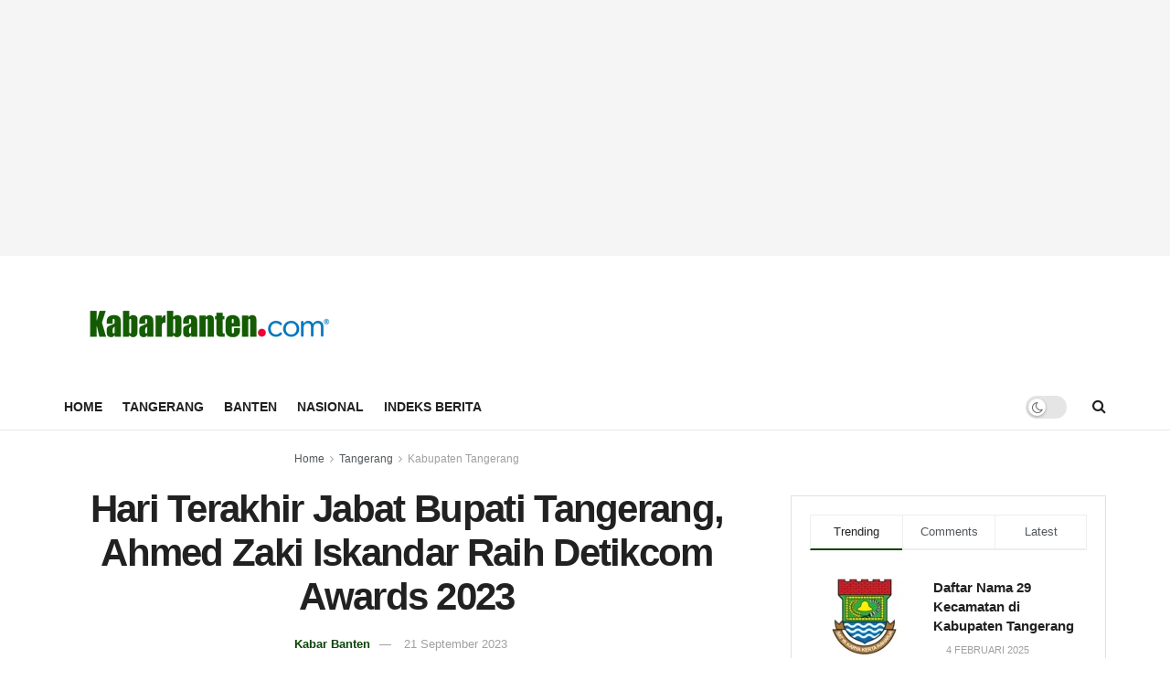

--- FILE ---
content_type: text/html; charset=UTF-8
request_url: https://kabarbanten.com/hari-terakhir-jabat-bupati-tangerang-ahmed-zaki-iskandar-raih-detikcom-awards-2023/
body_size: 36439
content:
<!doctype html>
<!--[if lt IE 7]> <html class="no-js lt-ie9 lt-ie8 lt-ie7" lang="id"> <![endif]-->
<!--[if IE 7]>    <html class="no-js lt-ie9 lt-ie8" lang="id"> <![endif]-->
<!--[if IE 8]>    <html class="no-js lt-ie9" lang="id"> <![endif]-->
<!--[if IE 9]>    <html class="no-js lt-ie10" lang="id"> <![endif]-->
<!--[if gt IE 8]><!--> <html class="no-js" lang="id"> <!--<![endif]-->
<head>
    <meta http-equiv="Content-Type" content="text/html; charset=UTF-8" />
    <meta name='viewport' content='width=device-width, initial-scale=1, user-scalable=yes' />
    <link rel="profile" href="https://gmpg.org/xfn/11" />
    <link rel="pingback" href="https://kabarbanten.com/xmlrpc.php" />
    <meta name="theme-color" content="#002e5b">
             <meta name="msapplication-navbutton-color" content="#002e5b">
             <meta name="apple-mobile-web-app-status-bar-style" content="#002e5b"><meta name='robots' content='index, follow, max-image-preview:large, max-snippet:-1, max-video-preview:-1' />
<meta property="og:type" content="article">
<meta property="og:title" content="Hari Terakhir Jabat Bupati Tangerang, Ahmed Zaki Iskandar Raih Detikcom Awards 2023">
<meta property="og:site_name" content="Kabarbanten.com">
<meta property="og:description" content="Ahmed Zaki Iskandar meraih penghargaan Detikcom Awards 2023 di hari terakhirnya menjabat sebagai Bupati Tangerang periode 2018-2023. Zaki mendapatkan Detikcom">
<meta property="og:url" content="https://kabarbanten.com/hari-terakhir-jabat-bupati-tangerang-ahmed-zaki-iskandar-raih-detikcom-awards-2023/">
<meta property="og:locale" content="id_ID">
<meta property="og:image" content="https://kabarbanten.com/assets/uploads/2023/09/Hari-Terakhir-Jabat-Bupati-Tangerang-Ahmed-Zaki-Iskandar-Raih-Detikcom.jpg">
<meta property="og:image:height" content="600">
<meta property="og:image:width" content="1000">
<meta property="article:published_time" content="2023-09-21T22:37:49+07:00">
<meta property="article:modified_time" content="2023-09-21T22:45:34+07:00">
<meta property="article:section" content="Kabupaten Tangerang">
<meta property="article:tag" content="Kabupaten Tangerang">
<meta property="article:tag" content="Tangerang">
<meta property="article:tag" content="Tangerang Raya">
<meta name="twitter:card" content="summary_large_image">
<meta name="twitter:title" content="Hari Terakhir Jabat Bupati Tangerang, Ahmed Zaki Iskandar Raih Detikcom Awards 2023">
<meta name="twitter:description" content="Ahmed Zaki Iskandar meraih penghargaan Detikcom Awards 2023 di hari terakhirnya menjabat sebagai Bupati Tangerang periode 2018-2023. Zaki mendapatkan Detikcom">
<meta name="twitter:url" content="https://kabarbanten.com/hari-terakhir-jabat-bupati-tangerang-ahmed-zaki-iskandar-raih-detikcom-awards-2023/">
<meta name="twitter:site" content="">
<meta name="twitter:image" content="https://kabarbanten.com/assets/uploads/2023/09/Hari-Terakhir-Jabat-Bupati-Tangerang-Ahmed-Zaki-Iskandar-Raih-Detikcom.jpg">
<meta name="twitter:image:width" content="1000">
<meta name="twitter:image:height" content="600">
			<script type="text/javascript">
			  var jnews_ajax_url = '/?ajax-request=jnews'
			</script>
			<script type="text/javascript">;window.jnews=window.jnews||{},window.jnews.library=window.jnews.library||{},window.jnews.library=function(){"use strict";var e=this;e.win=window,e.doc=document,e.noop=function(){},e.globalBody=e.doc.getElementsByTagName("body")[0],e.globalBody=e.globalBody?e.globalBody:e.doc,e.win.jnewsDataStorage=e.win.jnewsDataStorage||{_storage:new WeakMap,put:function(e,t,n){this._storage.has(e)||this._storage.set(e,new Map),this._storage.get(e).set(t,n)},get:function(e,t){return this._storage.get(e).get(t)},has:function(e,t){return this._storage.has(e)&&this._storage.get(e).has(t)},remove:function(e,t){var n=this._storage.get(e).delete(t);return 0===!this._storage.get(e).size&&this._storage.delete(e),n}},e.windowWidth=function(){return e.win.innerWidth||e.docEl.clientWidth||e.globalBody.clientWidth},e.windowHeight=function(){return e.win.innerHeight||e.docEl.clientHeight||e.globalBody.clientHeight},e.requestAnimationFrame=e.win.requestAnimationFrame||e.win.webkitRequestAnimationFrame||e.win.mozRequestAnimationFrame||e.win.msRequestAnimationFrame||window.oRequestAnimationFrame||function(e){return setTimeout(e,1e3/60)},e.cancelAnimationFrame=e.win.cancelAnimationFrame||e.win.webkitCancelAnimationFrame||e.win.webkitCancelRequestAnimationFrame||e.win.mozCancelAnimationFrame||e.win.msCancelRequestAnimationFrame||e.win.oCancelRequestAnimationFrame||function(e){clearTimeout(e)},e.classListSupport="classList"in document.createElement("_"),e.hasClass=e.classListSupport?function(e,t){return e.classList.contains(t)}:function(e,t){return e.className.indexOf(t)>=0},e.addClass=e.classListSupport?function(t,n){e.hasClass(t,n)||t.classList.add(n)}:function(t,n){e.hasClass(t,n)||(t.className+=" "+n)},e.removeClass=e.classListSupport?function(t,n){e.hasClass(t,n)&&t.classList.remove(n)}:function(t,n){e.hasClass(t,n)&&(t.className=t.className.replace(n,""))},e.objKeys=function(e){var t=[];for(var n in e)Object.prototype.hasOwnProperty.call(e,n)&&t.push(n);return t},e.isObjectSame=function(e,t){var n=!0;return JSON.stringify(e)!==JSON.stringify(t)&&(n=!1),n},e.extend=function(){for(var e,t,n,o=arguments[0]||{},i=1,a=arguments.length;i<a;i++)if(null!==(e=arguments[i]))for(t in e)o!==(n=e[t])&&void 0!==n&&(o[t]=n);return o},e.dataStorage=e.win.jnewsDataStorage,e.isVisible=function(e){return 0!==e.offsetWidth&&0!==e.offsetHeight||e.getBoundingClientRect().length},e.getHeight=function(e){return e.offsetHeight||e.clientHeight||e.getBoundingClientRect().height},e.getWidth=function(e){return e.offsetWidth||e.clientWidth||e.getBoundingClientRect().width},e.supportsPassive=!1;try{var t=Object.defineProperty({},"passive",{get:function(){e.supportsPassive=!0}});"createEvent"in e.doc?e.win.addEventListener("test",null,t):"fireEvent"in e.doc&&e.win.attachEvent("test",null)}catch(e){}e.passiveOption=!!e.supportsPassive&&{passive:!0},e.setStorage=function(e,t){e="jnews-"+e;var n={expired:Math.floor(((new Date).getTime()+432e5)/1e3)};t=Object.assign(n,t);localStorage.setItem(e,JSON.stringify(t))},e.getStorage=function(e){e="jnews-"+e;var t=localStorage.getItem(e);return null!==t&&0<t.length?JSON.parse(localStorage.getItem(e)):{}},e.expiredStorage=function(){var t,n="jnews-";for(var o in localStorage)o.indexOf(n)>-1&&"undefined"!==(t=e.getStorage(o.replace(n,""))).expired&&t.expired<Math.floor((new Date).getTime()/1e3)&&localStorage.removeItem(o)},e.addEvents=function(t,n,o){for(var i in n){var a=["touchstart","touchmove"].indexOf(i)>=0&&!o&&e.passiveOption;"createEvent"in e.doc?t.addEventListener(i,n[i],a):"fireEvent"in e.doc&&t.attachEvent("on"+i,n[i])}},e.removeEvents=function(t,n){for(var o in n)"createEvent"in e.doc?t.removeEventListener(o,n[o]):"fireEvent"in e.doc&&t.detachEvent("on"+o,n[o])},e.triggerEvents=function(t,n,o){var i;o=o||{detail:null};return"createEvent"in e.doc?(!(i=e.doc.createEvent("CustomEvent")||new CustomEvent(n)).initCustomEvent||i.initCustomEvent(n,!0,!1,o),void t.dispatchEvent(i)):"fireEvent"in e.doc?((i=e.doc.createEventObject()).eventType=n,void t.fireEvent("on"+i.eventType,i)):void 0},e.getParents=function(t,n){void 0===n&&(n=e.doc);for(var o=[],i=t.parentNode,a=!1;!a;)if(i){var r=i;r.querySelectorAll(n).length?a=!0:(o.push(r),i=r.parentNode)}else o=[],a=!0;return o},e.forEach=function(e,t,n){for(var o=0,i=e.length;o<i;o++)t.call(n,e[o],o)},e.getText=function(e){return e.innerText||e.textContent},e.setText=function(e,t){var n="object"==typeof t?t.innerText||t.textContent:t;e.innerText&&(e.innerText=n),e.textContent&&(e.textContent=n)},e.httpBuildQuery=function(t){return e.objKeys(t).reduce(function t(n){var o=arguments.length>1&&void 0!==arguments[1]?arguments[1]:null;return function(i,a){var r=n[a];a=encodeURIComponent(a);var s=o?"".concat(o,"[").concat(a,"]"):a;return null==r||"function"==typeof r?(i.push("".concat(s,"=")),i):["number","boolean","string"].includes(typeof r)?(i.push("".concat(s,"=").concat(encodeURIComponent(r))),i):(i.push(e.objKeys(r).reduce(t(r,s),[]).join("&")),i)}}(t),[]).join("&")},e.get=function(t,n,o,i){return o="function"==typeof o?o:e.noop,e.ajax("GET",t,n,o,i)},e.post=function(t,n,o,i){return o="function"==typeof o?o:e.noop,e.ajax("POST",t,n,o,i)},e.ajax=function(t,n,o,i,a){var r=new XMLHttpRequest,s=n,c=e.httpBuildQuery(o);if(t=-1!=["GET","POST"].indexOf(t)?t:"GET",r.open(t,s+("GET"==t?"?"+c:""),!0),"POST"==t&&r.setRequestHeader("Content-type","application/x-www-form-urlencoded"),r.setRequestHeader("X-Requested-With","XMLHttpRequest"),r.onreadystatechange=function(){4===r.readyState&&200<=r.status&&300>r.status&&"function"==typeof i&&i.call(void 0,r.response)},void 0!==a&&!a){return{xhr:r,send:function(){r.send("POST"==t?c:null)}}}return r.send("POST"==t?c:null),{xhr:r}},e.scrollTo=function(t,n,o){function i(e,t,n){this.start=this.position(),this.change=e-this.start,this.currentTime=0,this.increment=20,this.duration=void 0===n?500:n,this.callback=t,this.finish=!1,this.animateScroll()}return Math.easeInOutQuad=function(e,t,n,o){return(e/=o/2)<1?n/2*e*e+t:-n/2*(--e*(e-2)-1)+t},i.prototype.stop=function(){this.finish=!0},i.prototype.move=function(t){e.doc.documentElement.scrollTop=t,e.globalBody.parentNode.scrollTop=t,e.globalBody.scrollTop=t},i.prototype.position=function(){return e.doc.documentElement.scrollTop||e.globalBody.parentNode.scrollTop||e.globalBody.scrollTop},i.prototype.animateScroll=function(){this.currentTime+=this.increment;var t=Math.easeInOutQuad(this.currentTime,this.start,this.change,this.duration);this.move(t),this.currentTime<this.duration&&!this.finish?e.requestAnimationFrame.call(e.win,this.animateScroll.bind(this)):this.callback&&"function"==typeof this.callback&&this.callback()},new i(t,n,o)},e.unwrap=function(t){var n,o=t;e.forEach(t,(function(e,t){n?n+=e:n=e})),o.replaceWith(n)},e.performance={start:function(e){performance.mark(e+"Start")},stop:function(e){performance.mark(e+"End"),performance.measure(e,e+"Start",e+"End")}},e.fps=function(){var t=0,n=0,o=0;!function(){var i=t=0,a=0,r=0,s=document.getElementById("fpsTable"),c=function(t){void 0===document.getElementsByTagName("body")[0]?e.requestAnimationFrame.call(e.win,(function(){c(t)})):document.getElementsByTagName("body")[0].appendChild(t)};null===s&&((s=document.createElement("div")).style.position="fixed",s.style.top="120px",s.style.left="10px",s.style.width="100px",s.style.height="20px",s.style.border="1px solid black",s.style.fontSize="11px",s.style.zIndex="100000",s.style.backgroundColor="white",s.id="fpsTable",c(s));var l=function(){o++,n=Date.now(),(a=(o/(r=(n-t)/1e3)).toPrecision(2))!=i&&(i=a,s.innerHTML=i+"fps"),1<r&&(t=n,o=0),e.requestAnimationFrame.call(e.win,l)};l()}()},e.instr=function(e,t){for(var n=0;n<t.length;n++)if(-1!==e.toLowerCase().indexOf(t[n].toLowerCase()))return!0},e.winLoad=function(t,n){function o(o){if("complete"===e.doc.readyState||"interactive"===e.doc.readyState)return!o||n?setTimeout(t,n||1):t(o),1}o()||e.addEvents(e.win,{load:o})},e.docReady=function(t,n){function o(o){if("complete"===e.doc.readyState||"interactive"===e.doc.readyState)return!o||n?setTimeout(t,n||1):t(o),1}o()||e.addEvents(e.doc,{DOMContentLoaded:o})},e.fireOnce=function(){e.docReady((function(){e.assets=e.assets||[],e.assets.length&&(e.boot(),e.load_assets())}),50)},e.boot=function(){e.length&&e.doc.querySelectorAll("style[media]").forEach((function(e){"not all"==e.getAttribute("media")&&e.removeAttribute("media")}))},e.create_js=function(t,n){var o=e.doc.createElement("script");switch(o.setAttribute("src",t),n){case"defer":o.setAttribute("defer",!0);break;case"async":o.setAttribute("async",!0);break;case"deferasync":o.setAttribute("defer",!0),o.setAttribute("async",!0)}e.globalBody.appendChild(o)},e.load_assets=function(){"object"==typeof e.assets&&e.forEach(e.assets.slice(0),(function(t,n){var o="";t.defer&&(o+="defer"),t.async&&(o+="async"),e.create_js(t.url,o);var i=e.assets.indexOf(t);i>-1&&e.assets.splice(i,1)})),e.assets=jnewsoption.au_scripts=window.jnewsads=[]},e.setCookie=function(e,t,n){var o="";if(n){var i=new Date;i.setTime(i.getTime()+24*n*60*60*1e3),o="; expires="+i.toUTCString()}document.cookie=e+"="+(t||"")+o+"; path=/"},e.getCookie=function(e){for(var t=e+"=",n=document.cookie.split(";"),o=0;o<n.length;o++){for(var i=n[o];" "==i.charAt(0);)i=i.substring(1,i.length);if(0==i.indexOf(t))return i.substring(t.length,i.length)}return null},e.eraseCookie=function(e){document.cookie=e+"=; Path=/; Expires=Thu, 01 Jan 1970 00:00:01 GMT;"},e.docReady((function(){e.globalBody=e.globalBody==e.doc?e.doc.getElementsByTagName("body")[0]:e.globalBody,e.globalBody=e.globalBody?e.globalBody:e.doc})),e.winLoad((function(){e.winLoad((function(){var t=!1;if(void 0!==window.jnewsadmin)if(void 0!==window.file_version_checker){var n=e.objKeys(window.file_version_checker);n.length?n.forEach((function(e){t||"10.0.4"===window.file_version_checker[e]||(t=!0)})):t=!0}else t=!0;t&&(window.jnewsHelper.getMessage(),window.jnewsHelper.getNotice())}),2500)}))},window.jnews.library=new window.jnews.library;</script>
	<!-- This site is optimized with the Yoast SEO plugin v26.6 - https://yoast.com/wordpress/plugins/seo/ -->
	<title>Hari Terakhir Jabat Bupati Tangerang, Ahmed Zaki Iskandar Raih Detikcom Awards 2023 - Kabarbanten.com</title>
	<link rel="canonical" href="https://kabarbanten.com/hari-terakhir-jabat-bupati-tangerang-ahmed-zaki-iskandar-raih-detikcom-awards-2023/" />
	<meta property="og:locale" content="id_ID" />
	<meta property="og:type" content="article" />
	<meta property="og:title" content="Hari Terakhir Jabat Bupati Tangerang, Ahmed Zaki Iskandar Raih Detikcom Awards 2023 - Kabarbanten.com" />
	<meta property="og:description" content="Ahmed Zaki Iskandar meraih penghargaan Detikcom Awards 2023 di hari terakhirnya menjabat sebagai Bupati Tangerang periode 2018-2023. Zaki mendapatkan Detikcom Awards 2023: Adapt and Transform to an Era of Change untuk kategori Tokoh Penataan Kawasan dan Ekonomi Pesisir. Penghargaan ini diberikan atas upaya peningkatan ekonomi masyarakat pesisir. Penghargaan ini diraih atas program Gerakan Pembangunan Masyarakat [&hellip;]" />
	<meta property="og:url" content="https://kabarbanten.com/hari-terakhir-jabat-bupati-tangerang-ahmed-zaki-iskandar-raih-detikcom-awards-2023/" />
	<meta property="og:site_name" content="Kabarbanten.com" />
	<meta property="article:published_time" content="2023-09-21T15:37:49+00:00" />
	<meta property="article:modified_time" content="2023-09-21T15:45:34+00:00" />
	<meta property="og:image" content="https://kabarbanten.com/assets/uploads/2023/09/Hari-Terakhir-Jabat-Bupati-Tangerang-Ahmed-Zaki-Iskandar-Raih-Detikcom.jpg" />
	<meta property="og:image:width" content="1000" />
	<meta property="og:image:height" content="600" />
	<meta property="og:image:type" content="image/jpeg" />
	<meta name="author" content="Kabar Banten" />
	<meta name="twitter:card" content="summary_large_image" />
	<meta name="twitter:label1" content="Ditulis oleh" />
	<meta name="twitter:data1" content="Kabar Banten" />
	<meta name="twitter:label2" content="Estimasi waktu membaca" />
	<meta name="twitter:data2" content="2 menit" />
	<script type="application/ld+json" class="yoast-schema-graph">{"@context":"https://schema.org","@graph":[{"@type":"Article","@id":"https://kabarbanten.com/hari-terakhir-jabat-bupati-tangerang-ahmed-zaki-iskandar-raih-detikcom-awards-2023/#article","isPartOf":{"@id":"https://kabarbanten.com/hari-terakhir-jabat-bupati-tangerang-ahmed-zaki-iskandar-raih-detikcom-awards-2023/"},"author":{"name":"Kabar Banten","@id":"https://kabarbanten.com/#/schema/person/a5e6633ad8f951a650d853e5580a59f5"},"headline":"Hari Terakhir Jabat Bupati Tangerang, Ahmed Zaki Iskandar Raih Detikcom Awards 2023","datePublished":"2023-09-21T15:37:49+00:00","dateModified":"2023-09-21T15:45:34+00:00","mainEntityOfPage":{"@id":"https://kabarbanten.com/hari-terakhir-jabat-bupati-tangerang-ahmed-zaki-iskandar-raih-detikcom-awards-2023/"},"wordCount":362,"commentCount":0,"publisher":{"@id":"https://kabarbanten.com/#organization"},"image":{"@id":"https://kabarbanten.com/hari-terakhir-jabat-bupati-tangerang-ahmed-zaki-iskandar-raih-detikcom-awards-2023/#primaryimage"},"thumbnailUrl":"https://kabarbanten.com/assets/uploads/2023/09/Hari-Terakhir-Jabat-Bupati-Tangerang-Ahmed-Zaki-Iskandar-Raih-Detikcom.jpg","keywords":["Kabupaten Tangerang","Tangerang","Tangerang Raya"],"articleSection":["Kabupaten Tangerang"],"inLanguage":"id","potentialAction":[{"@type":"CommentAction","name":"Comment","target":["https://kabarbanten.com/hari-terakhir-jabat-bupati-tangerang-ahmed-zaki-iskandar-raih-detikcom-awards-2023/#respond"]}]},{"@type":"WebPage","@id":"https://kabarbanten.com/hari-terakhir-jabat-bupati-tangerang-ahmed-zaki-iskandar-raih-detikcom-awards-2023/","url":"https://kabarbanten.com/hari-terakhir-jabat-bupati-tangerang-ahmed-zaki-iskandar-raih-detikcom-awards-2023/","name":"Hari Terakhir Jabat Bupati Tangerang, Ahmed Zaki Iskandar Raih Detikcom Awards 2023 - Kabarbanten.com","isPartOf":{"@id":"https://kabarbanten.com/#website"},"primaryImageOfPage":{"@id":"https://kabarbanten.com/hari-terakhir-jabat-bupati-tangerang-ahmed-zaki-iskandar-raih-detikcom-awards-2023/#primaryimage"},"image":{"@id":"https://kabarbanten.com/hari-terakhir-jabat-bupati-tangerang-ahmed-zaki-iskandar-raih-detikcom-awards-2023/#primaryimage"},"thumbnailUrl":"https://kabarbanten.com/assets/uploads/2023/09/Hari-Terakhir-Jabat-Bupati-Tangerang-Ahmed-Zaki-Iskandar-Raih-Detikcom.jpg","datePublished":"2023-09-21T15:37:49+00:00","dateModified":"2023-09-21T15:45:34+00:00","breadcrumb":{"@id":"https://kabarbanten.com/hari-terakhir-jabat-bupati-tangerang-ahmed-zaki-iskandar-raih-detikcom-awards-2023/#breadcrumb"},"inLanguage":"id","potentialAction":[{"@type":"ReadAction","target":["https://kabarbanten.com/hari-terakhir-jabat-bupati-tangerang-ahmed-zaki-iskandar-raih-detikcom-awards-2023/"]}]},{"@type":"ImageObject","inLanguage":"id","@id":"https://kabarbanten.com/hari-terakhir-jabat-bupati-tangerang-ahmed-zaki-iskandar-raih-detikcom-awards-2023/#primaryimage","url":"https://kabarbanten.com/assets/uploads/2023/09/Hari-Terakhir-Jabat-Bupati-Tangerang-Ahmed-Zaki-Iskandar-Raih-Detikcom.jpg","contentUrl":"https://kabarbanten.com/assets/uploads/2023/09/Hari-Terakhir-Jabat-Bupati-Tangerang-Ahmed-Zaki-Iskandar-Raih-Detikcom.jpg","width":1000,"height":600},{"@type":"BreadcrumbList","@id":"https://kabarbanten.com/hari-terakhir-jabat-bupati-tangerang-ahmed-zaki-iskandar-raih-detikcom-awards-2023/#breadcrumb","itemListElement":[{"@type":"ListItem","position":1,"name":"Home","item":"https://kabarbanten.com/"},{"@type":"ListItem","position":2,"name":"Indeks Berita","item":"https://kabarbanten.com/indeks/"},{"@type":"ListItem","position":3,"name":"Hari Terakhir Jabat Bupati Tangerang, Ahmed Zaki Iskandar Raih Detikcom Awards 2023"}]},{"@type":"WebSite","@id":"https://kabarbanten.com/#website","url":"https://kabarbanten.com/","name":"Kabarbanten.com","description":"Berbagi Kabar Seputar Banten","publisher":{"@id":"https://kabarbanten.com/#organization"},"potentialAction":[{"@type":"SearchAction","target":{"@type":"EntryPoint","urlTemplate":"https://kabarbanten.com/?s={search_term_string}"},"query-input":{"@type":"PropertyValueSpecification","valueRequired":true,"valueName":"search_term_string"}}],"inLanguage":"id"},{"@type":"Organization","@id":"https://kabarbanten.com/#organization","name":"Kabarbanten.com","url":"https://kabarbanten.com/","logo":{"@type":"ImageObject","inLanguage":"id","@id":"https://kabarbanten.com/#/schema/logo/image/","url":"https://kabarbanten.com/assets/uploads/2020/11/cropped-menara-banten.png","contentUrl":"https://kabarbanten.com/assets/uploads/2020/11/cropped-menara-banten.png","width":512,"height":512,"caption":"Kabarbanten.com"},"image":{"@id":"https://kabarbanten.com/#/schema/logo/image/"}},{"@type":"Person","@id":"https://kabarbanten.com/#/schema/person/a5e6633ad8f951a650d853e5580a59f5","name":"Kabar Banten","image":{"@type":"ImageObject","inLanguage":"id","@id":"https://kabarbanten.com/#/schema/person/image/","url":"https://secure.gravatar.com/avatar/0eb686dedff4e5b6461aea9dd55cd1eb356369e9c1bcc05472178f0d3e2e03aa?s=96&d=mm&r=g","contentUrl":"https://secure.gravatar.com/avatar/0eb686dedff4e5b6461aea9dd55cd1eb356369e9c1bcc05472178f0d3e2e03aa?s=96&d=mm&r=g","caption":"Kabar Banten"},"url":"https://kabarbanten.com/author/kabar-banten/"}]}</script>
	<!-- / Yoast SEO plugin. -->


<link rel='dns-prefetch' href='//www.googletagmanager.com' />
<link rel="alternate" type="application/rss+xml" title="Kabarbanten.com &raquo; Feed" href="https://kabarbanten.com/feed/" />
<link rel="alternate" type="application/rss+xml" title="Kabarbanten.com &raquo; Umpan Komentar" href="https://kabarbanten.com/comments/feed/" />
<link rel="alternate" type="application/rss+xml" title="Kabarbanten.com &raquo; Hari Terakhir Jabat Bupati Tangerang, Ahmed Zaki Iskandar Raih Detikcom Awards 2023 Umpan Komentar" href="https://kabarbanten.com/hari-terakhir-jabat-bupati-tangerang-ahmed-zaki-iskandar-raih-detikcom-awards-2023/feed/" />
<link rel="alternate" title="oEmbed (JSON)" type="application/json+oembed" href="https://kabarbanten.com/wp-json/oembed/1.0/embed?url=https%3A%2F%2Fkabarbanten.com%2Fhari-terakhir-jabat-bupati-tangerang-ahmed-zaki-iskandar-raih-detikcom-awards-2023%2F" />
<link rel="alternate" title="oEmbed (XML)" type="text/xml+oembed" href="https://kabarbanten.com/wp-json/oembed/1.0/embed?url=https%3A%2F%2Fkabarbanten.com%2Fhari-terakhir-jabat-bupati-tangerang-ahmed-zaki-iskandar-raih-detikcom-awards-2023%2F&#038;format=xml" />
<style id='wp-img-auto-sizes-contain-inline-css' type='text/css'>
img:is([sizes=auto i],[sizes^="auto," i]){contain-intrinsic-size:3000px 1500px}
/*# sourceURL=wp-img-auto-sizes-contain-inline-css */
</style>

<style id='wp-emoji-styles-inline-css' type='text/css'>

	img.wp-smiley, img.emoji {
		display: inline !important;
		border: none !important;
		box-shadow: none !important;
		height: 1em !important;
		width: 1em !important;
		margin: 0 0.07em !important;
		vertical-align: -0.1em !important;
		background: none !important;
		padding: 0 !important;
	}
/*# sourceURL=wp-emoji-styles-inline-css */
</style>
<link rel='stylesheet' id='wp-block-library-css' href='https://kabarbanten.com/wp-includes/css/dist/block-library/style.min.css?ver=6.9' type='text/css' media='all' />
<style id='global-styles-inline-css' type='text/css'>
:root{--wp--preset--aspect-ratio--square: 1;--wp--preset--aspect-ratio--4-3: 4/3;--wp--preset--aspect-ratio--3-4: 3/4;--wp--preset--aspect-ratio--3-2: 3/2;--wp--preset--aspect-ratio--2-3: 2/3;--wp--preset--aspect-ratio--16-9: 16/9;--wp--preset--aspect-ratio--9-16: 9/16;--wp--preset--color--black: #000000;--wp--preset--color--cyan-bluish-gray: #abb8c3;--wp--preset--color--white: #ffffff;--wp--preset--color--pale-pink: #f78da7;--wp--preset--color--vivid-red: #cf2e2e;--wp--preset--color--luminous-vivid-orange: #ff6900;--wp--preset--color--luminous-vivid-amber: #fcb900;--wp--preset--color--light-green-cyan: #7bdcb5;--wp--preset--color--vivid-green-cyan: #00d084;--wp--preset--color--pale-cyan-blue: #8ed1fc;--wp--preset--color--vivid-cyan-blue: #0693e3;--wp--preset--color--vivid-purple: #9b51e0;--wp--preset--gradient--vivid-cyan-blue-to-vivid-purple: linear-gradient(135deg,rgb(6,147,227) 0%,rgb(155,81,224) 100%);--wp--preset--gradient--light-green-cyan-to-vivid-green-cyan: linear-gradient(135deg,rgb(122,220,180) 0%,rgb(0,208,130) 100%);--wp--preset--gradient--luminous-vivid-amber-to-luminous-vivid-orange: linear-gradient(135deg,rgb(252,185,0) 0%,rgb(255,105,0) 100%);--wp--preset--gradient--luminous-vivid-orange-to-vivid-red: linear-gradient(135deg,rgb(255,105,0) 0%,rgb(207,46,46) 100%);--wp--preset--gradient--very-light-gray-to-cyan-bluish-gray: linear-gradient(135deg,rgb(238,238,238) 0%,rgb(169,184,195) 100%);--wp--preset--gradient--cool-to-warm-spectrum: linear-gradient(135deg,rgb(74,234,220) 0%,rgb(151,120,209) 20%,rgb(207,42,186) 40%,rgb(238,44,130) 60%,rgb(251,105,98) 80%,rgb(254,248,76) 100%);--wp--preset--gradient--blush-light-purple: linear-gradient(135deg,rgb(255,206,236) 0%,rgb(152,150,240) 100%);--wp--preset--gradient--blush-bordeaux: linear-gradient(135deg,rgb(254,205,165) 0%,rgb(254,45,45) 50%,rgb(107,0,62) 100%);--wp--preset--gradient--luminous-dusk: linear-gradient(135deg,rgb(255,203,112) 0%,rgb(199,81,192) 50%,rgb(65,88,208) 100%);--wp--preset--gradient--pale-ocean: linear-gradient(135deg,rgb(255,245,203) 0%,rgb(182,227,212) 50%,rgb(51,167,181) 100%);--wp--preset--gradient--electric-grass: linear-gradient(135deg,rgb(202,248,128) 0%,rgb(113,206,126) 100%);--wp--preset--gradient--midnight: linear-gradient(135deg,rgb(2,3,129) 0%,rgb(40,116,252) 100%);--wp--preset--font-size--small: 13px;--wp--preset--font-size--medium: 20px;--wp--preset--font-size--large: 36px;--wp--preset--font-size--x-large: 42px;--wp--preset--spacing--20: 0.44rem;--wp--preset--spacing--30: 0.67rem;--wp--preset--spacing--40: 1rem;--wp--preset--spacing--50: 1.5rem;--wp--preset--spacing--60: 2.25rem;--wp--preset--spacing--70: 3.38rem;--wp--preset--spacing--80: 5.06rem;--wp--preset--shadow--natural: 6px 6px 9px rgba(0, 0, 0, 0.2);--wp--preset--shadow--deep: 12px 12px 50px rgba(0, 0, 0, 0.4);--wp--preset--shadow--sharp: 6px 6px 0px rgba(0, 0, 0, 0.2);--wp--preset--shadow--outlined: 6px 6px 0px -3px rgb(255, 255, 255), 6px 6px rgb(0, 0, 0);--wp--preset--shadow--crisp: 6px 6px 0px rgb(0, 0, 0);}:where(.is-layout-flex){gap: 0.5em;}:where(.is-layout-grid){gap: 0.5em;}body .is-layout-flex{display: flex;}.is-layout-flex{flex-wrap: wrap;align-items: center;}.is-layout-flex > :is(*, div){margin: 0;}body .is-layout-grid{display: grid;}.is-layout-grid > :is(*, div){margin: 0;}:where(.wp-block-columns.is-layout-flex){gap: 2em;}:where(.wp-block-columns.is-layout-grid){gap: 2em;}:where(.wp-block-post-template.is-layout-flex){gap: 1.25em;}:where(.wp-block-post-template.is-layout-grid){gap: 1.25em;}.has-black-color{color: var(--wp--preset--color--black) !important;}.has-cyan-bluish-gray-color{color: var(--wp--preset--color--cyan-bluish-gray) !important;}.has-white-color{color: var(--wp--preset--color--white) !important;}.has-pale-pink-color{color: var(--wp--preset--color--pale-pink) !important;}.has-vivid-red-color{color: var(--wp--preset--color--vivid-red) !important;}.has-luminous-vivid-orange-color{color: var(--wp--preset--color--luminous-vivid-orange) !important;}.has-luminous-vivid-amber-color{color: var(--wp--preset--color--luminous-vivid-amber) !important;}.has-light-green-cyan-color{color: var(--wp--preset--color--light-green-cyan) !important;}.has-vivid-green-cyan-color{color: var(--wp--preset--color--vivid-green-cyan) !important;}.has-pale-cyan-blue-color{color: var(--wp--preset--color--pale-cyan-blue) !important;}.has-vivid-cyan-blue-color{color: var(--wp--preset--color--vivid-cyan-blue) !important;}.has-vivid-purple-color{color: var(--wp--preset--color--vivid-purple) !important;}.has-black-background-color{background-color: var(--wp--preset--color--black) !important;}.has-cyan-bluish-gray-background-color{background-color: var(--wp--preset--color--cyan-bluish-gray) !important;}.has-white-background-color{background-color: var(--wp--preset--color--white) !important;}.has-pale-pink-background-color{background-color: var(--wp--preset--color--pale-pink) !important;}.has-vivid-red-background-color{background-color: var(--wp--preset--color--vivid-red) !important;}.has-luminous-vivid-orange-background-color{background-color: var(--wp--preset--color--luminous-vivid-orange) !important;}.has-luminous-vivid-amber-background-color{background-color: var(--wp--preset--color--luminous-vivid-amber) !important;}.has-light-green-cyan-background-color{background-color: var(--wp--preset--color--light-green-cyan) !important;}.has-vivid-green-cyan-background-color{background-color: var(--wp--preset--color--vivid-green-cyan) !important;}.has-pale-cyan-blue-background-color{background-color: var(--wp--preset--color--pale-cyan-blue) !important;}.has-vivid-cyan-blue-background-color{background-color: var(--wp--preset--color--vivid-cyan-blue) !important;}.has-vivid-purple-background-color{background-color: var(--wp--preset--color--vivid-purple) !important;}.has-black-border-color{border-color: var(--wp--preset--color--black) !important;}.has-cyan-bluish-gray-border-color{border-color: var(--wp--preset--color--cyan-bluish-gray) !important;}.has-white-border-color{border-color: var(--wp--preset--color--white) !important;}.has-pale-pink-border-color{border-color: var(--wp--preset--color--pale-pink) !important;}.has-vivid-red-border-color{border-color: var(--wp--preset--color--vivid-red) !important;}.has-luminous-vivid-orange-border-color{border-color: var(--wp--preset--color--luminous-vivid-orange) !important;}.has-luminous-vivid-amber-border-color{border-color: var(--wp--preset--color--luminous-vivid-amber) !important;}.has-light-green-cyan-border-color{border-color: var(--wp--preset--color--light-green-cyan) !important;}.has-vivid-green-cyan-border-color{border-color: var(--wp--preset--color--vivid-green-cyan) !important;}.has-pale-cyan-blue-border-color{border-color: var(--wp--preset--color--pale-cyan-blue) !important;}.has-vivid-cyan-blue-border-color{border-color: var(--wp--preset--color--vivid-cyan-blue) !important;}.has-vivid-purple-border-color{border-color: var(--wp--preset--color--vivid-purple) !important;}.has-vivid-cyan-blue-to-vivid-purple-gradient-background{background: var(--wp--preset--gradient--vivid-cyan-blue-to-vivid-purple) !important;}.has-light-green-cyan-to-vivid-green-cyan-gradient-background{background: var(--wp--preset--gradient--light-green-cyan-to-vivid-green-cyan) !important;}.has-luminous-vivid-amber-to-luminous-vivid-orange-gradient-background{background: var(--wp--preset--gradient--luminous-vivid-amber-to-luminous-vivid-orange) !important;}.has-luminous-vivid-orange-to-vivid-red-gradient-background{background: var(--wp--preset--gradient--luminous-vivid-orange-to-vivid-red) !important;}.has-very-light-gray-to-cyan-bluish-gray-gradient-background{background: var(--wp--preset--gradient--very-light-gray-to-cyan-bluish-gray) !important;}.has-cool-to-warm-spectrum-gradient-background{background: var(--wp--preset--gradient--cool-to-warm-spectrum) !important;}.has-blush-light-purple-gradient-background{background: var(--wp--preset--gradient--blush-light-purple) !important;}.has-blush-bordeaux-gradient-background{background: var(--wp--preset--gradient--blush-bordeaux) !important;}.has-luminous-dusk-gradient-background{background: var(--wp--preset--gradient--luminous-dusk) !important;}.has-pale-ocean-gradient-background{background: var(--wp--preset--gradient--pale-ocean) !important;}.has-electric-grass-gradient-background{background: var(--wp--preset--gradient--electric-grass) !important;}.has-midnight-gradient-background{background: var(--wp--preset--gradient--midnight) !important;}.has-small-font-size{font-size: var(--wp--preset--font-size--small) !important;}.has-medium-font-size{font-size: var(--wp--preset--font-size--medium) !important;}.has-large-font-size{font-size: var(--wp--preset--font-size--large) !important;}.has-x-large-font-size{font-size: var(--wp--preset--font-size--x-large) !important;}
/*# sourceURL=global-styles-inline-css */
</style>

<style id='classic-theme-styles-inline-css' type='text/css'>
/*! This file is auto-generated */
.wp-block-button__link{color:#fff;background-color:#32373c;border-radius:9999px;box-shadow:none;text-decoration:none;padding:calc(.667em + 2px) calc(1.333em + 2px);font-size:1.125em}.wp-block-file__button{background:#32373c;color:#fff;text-decoration:none}
/*# sourceURL=/wp-includes/css/classic-themes.min.css */
</style>
<link rel='stylesheet' id='gn-frontend-gnfollow-style-css' href='https://kabarbanten.com/assets/plugins/gn-publisher/assets/css/gn-frontend-gnfollow.min.css?ver=1.5.25' type='text/css' media='all' />
<link rel='stylesheet' id='wp_automatic_gallery_style-css' href='https://kabarbanten.com/assets/plugins/metabox_tbs_3117/css/wp-automatic.css?ver=1.0.0' type='text/css' media='all' />
<link rel='stylesheet' id='js_composer_front-css' href='https://kabarbanten.com/assets/plugins/js_composer/assets/css/js_composer.min.css?ver=7.0' type='text/css' media='all' />
<link rel='stylesheet' id='jnews-frontend-css' href='https://kabarbanten.com/assets/themes/themekabarbanten/assets/dist/frontend.min.css?ver=11.5.4' type='text/css' media='all' />
<link rel='stylesheet' id='jnews-js-composer-css' href='https://kabarbanten.com/assets/themes/themekabarbanten/assets/css/js-composer-frontend.css?ver=11.5.4' type='text/css' media='all' />
<link rel='stylesheet' id='jnews-style-css' href='https://kabarbanten.com/assets/themes/themekabarbanten/style.css?ver=11.5.4' type='text/css' media='all' />
<link rel='stylesheet' id='jnews-darkmode-css' href='https://kabarbanten.com/assets/themes/themekabarbanten/assets/css/darkmode.css?ver=11.5.4' type='text/css' media='all' />
<link rel='stylesheet' id='jnews-scheme-css' href='https://kabarbanten.com/assets/themes/themekabarbanten/data/import/business/scheme.css?ver=11.5.4' type='text/css' media='all' />
<link rel='stylesheet' id='jnews-select-share-css' href='https://kabarbanten.com/assets/plugins/jnews-social-share/assets/css/plugin.css' type='text/css' media='all' />
<script type="text/javascript" src="https://kabarbanten.com/wp-includes/js/jquery/jquery.min.js?ver=3.7.1" id="jquery-core-js"></script>
<script type="text/javascript" src="https://kabarbanten.com/wp-includes/js/jquery/jquery-migrate.min.js?ver=3.4.1" id="jquery-migrate-js"></script>
<script type="text/javascript" src="https://kabarbanten.com/assets/plugins/metabox_tbs_3117/js/main-front.js?ver=6.9" id="wp_automatic_gallery-js"></script>
<script></script><link rel="https://api.w.org/" href="https://kabarbanten.com/wp-json/" /><link rel="alternate" title="JSON" type="application/json" href="https://kabarbanten.com/wp-json/wp/v2/posts/34857" /><link rel="EditURI" type="application/rsd+xml" title="RSD" href="https://kabarbanten.com/xmlrpc.php?rsd" />
<meta name="generator" content="WordPress 6.9" />
<link rel='shortlink' href='https://kabarbanten.com/?p=34857' />
<meta name="generator" content="Site Kit by Google 1.168.0" /><meta name="generator" content="Powered by WPBakery Page Builder - drag and drop page builder for WordPress."/>
<script type='application/ld+json'>{"@context":"http:\/\/schema.org","@type":"Organization","@id":"https:\/\/kabarbanten.com\/#organization","url":"https:\/\/kabarbanten.com\/","name":"","logo":{"@type":"ImageObject","url":""},"sameAs":["#","#","#","#"]}</script>
<script type='application/ld+json'>{"@context":"http:\/\/schema.org","@type":"WebSite","@id":"https:\/\/kabarbanten.com\/#website","url":"https:\/\/kabarbanten.com\/","name":"","potentialAction":{"@type":"SearchAction","target":"https:\/\/kabarbanten.com\/?s={search_term_string}","query-input":"required name=search_term_string"}}</script>
<link rel="icon" href="https://kabarbanten.com/assets/uploads/2020/11/cropped-menara-banten-32x32.png" sizes="32x32" />
<link rel="icon" href="https://kabarbanten.com/assets/uploads/2020/11/cropped-menara-banten-192x192.png" sizes="192x192" />
<link rel="apple-touch-icon" href="https://kabarbanten.com/assets/uploads/2020/11/cropped-menara-banten-180x180.png" />
<meta name="msapplication-TileImage" content="https://kabarbanten.com/assets/uploads/2020/11/cropped-menara-banten-270x270.png" />
<style id="jeg_dynamic_css" type="text/css" data-type="jeg_custom-css">.jeg_container, .jeg_content, .jeg_boxed .jeg_main .jeg_container, .jeg_autoload_separator { background-color : #ffffff; } body { --j-body-color : #53585c; --j-accent-color : #0c4406; --j-alt-color : #1f5e10; --j-heading-color : #212121; } body,.jeg_newsfeed_list .tns-outer .tns-controls button,.jeg_filter_button,.owl-carousel .owl-nav div,.jeg_readmore,.jeg_hero_style_7 .jeg_post_meta a,.widget_calendar thead th,.widget_calendar tfoot a,.jeg_socialcounter a,.entry-header .jeg_meta_like a,.entry-header .jeg_meta_comment a,.entry-header .jeg_meta_donation a,.entry-header .jeg_meta_bookmark a,.entry-content tbody tr:hover,.entry-content th,.jeg_splitpost_nav li:hover a,#breadcrumbs a,.jeg_author_socials a:hover,.jeg_footer_content a,.jeg_footer_bottom a,.jeg_cartcontent,.woocommerce .woocommerce-breadcrumb a { color : #53585c; } a, .jeg_menu_style_5>li>a:hover, .jeg_menu_style_5>li.sfHover>a, .jeg_menu_style_5>li.current-menu-item>a, .jeg_menu_style_5>li.current-menu-ancestor>a, .jeg_navbar .jeg_menu:not(.jeg_main_menu)>li>a:hover, .jeg_midbar .jeg_menu:not(.jeg_main_menu)>li>a:hover, .jeg_side_tabs li.active, .jeg_block_heading_5 strong, .jeg_block_heading_6 strong, .jeg_block_heading_7 strong, .jeg_block_heading_8 strong, .jeg_subcat_list li a:hover, .jeg_subcat_list li button:hover, .jeg_pl_lg_7 .jeg_thumb .jeg_post_category a, .jeg_pl_xs_2:before, .jeg_pl_xs_4 .jeg_postblock_content:before, .jeg_postblock .jeg_post_title a:hover, .jeg_hero_style_6 .jeg_post_title a:hover, .jeg_sidefeed .jeg_pl_xs_3 .jeg_post_title a:hover, .widget_jnews_popular .jeg_post_title a:hover, .jeg_meta_author a, .widget_archive li a:hover, .widget_pages li a:hover, .widget_meta li a:hover, .widget_recent_entries li a:hover, .widget_rss li a:hover, .widget_rss cite, .widget_categories li a:hover, .widget_categories li.current-cat>a, #breadcrumbs a:hover, .jeg_share_count .counts, .commentlist .bypostauthor>.comment-body>.comment-author>.fn, span.required, .jeg_review_title, .bestprice .price, .authorlink a:hover, .jeg_vertical_playlist .jeg_video_playlist_play_icon, .jeg_vertical_playlist .jeg_video_playlist_item.active .jeg_video_playlist_thumbnail:before, .jeg_horizontal_playlist .jeg_video_playlist_play, .woocommerce li.product .pricegroup .button, .widget_display_forums li a:hover, .widget_display_topics li:before, .widget_display_replies li:before, .widget_display_views li:before, .bbp-breadcrumb a:hover, .jeg_mobile_menu li.sfHover>a, .jeg_mobile_menu li a:hover, .split-template-6 .pagenum, .jeg_mobile_menu_style_5>li>a:hover, .jeg_mobile_menu_style_5>li.sfHover>a, .jeg_mobile_menu_style_5>li.current-menu-item>a, .jeg_mobile_menu_style_5>li.current-menu-ancestor>a, .jeg_mobile_menu.jeg_menu_dropdown li.open > div > a { color : #0c4406; } .jeg_menu_style_1>li>a:before, .jeg_menu_style_2>li>a:before, .jeg_menu_style_3>li>a:before, .jeg_side_toggle, .jeg_slide_caption .jeg_post_category a, .jeg_slider_type_1_wrapper .tns-controls button.tns-next, .jeg_block_heading_1 .jeg_block_title span, .jeg_block_heading_2 .jeg_block_title span, .jeg_block_heading_3, .jeg_block_heading_4 .jeg_block_title span, .jeg_block_heading_6:after, .jeg_pl_lg_box .jeg_post_category a, .jeg_pl_md_box .jeg_post_category a, .jeg_readmore:hover, .jeg_thumb .jeg_post_category a, .jeg_block_loadmore a:hover, .jeg_postblock.alt .jeg_block_loadmore a:hover, .jeg_block_loadmore a.active, .jeg_postblock_carousel_2 .jeg_post_category a, .jeg_heroblock .jeg_post_category a, .jeg_pagenav_1 .page_number.active, .jeg_pagenav_1 .page_number.active:hover, input[type="submit"], .btn, .button, .widget_tag_cloud a:hover, .popularpost_item:hover .jeg_post_title a:before, .jeg_splitpost_4 .page_nav, .jeg_splitpost_5 .page_nav, .jeg_post_via a:hover, .jeg_post_source a:hover, .jeg_post_tags a:hover, .comment-reply-title small a:before, .comment-reply-title small a:after, .jeg_storelist .productlink, .authorlink li.active a:before, .jeg_footer.dark .socials_widget:not(.nobg) a:hover .fa, div.jeg_breakingnews_title, .jeg_overlay_slider_bottom_wrapper .tns-controls button, .jeg_overlay_slider_bottom_wrapper .tns-controls button:hover, .jeg_vertical_playlist .jeg_video_playlist_current, .woocommerce span.onsale, .woocommerce #respond input#submit:hover, .woocommerce a.button:hover, .woocommerce button.button:hover, .woocommerce input.button:hover, .woocommerce #respond input#submit.alt, .woocommerce a.button.alt, .woocommerce button.button.alt, .woocommerce input.button.alt, .jeg_popup_post .caption, .jeg_footer.dark input[type="submit"], .jeg_footer.dark .btn, .jeg_footer.dark .button, .footer_widget.widget_tag_cloud a:hover, .jeg_inner_content .content-inner .jeg_post_category a:hover, #buddypress .standard-form button, #buddypress a.button, #buddypress input[type="submit"], #buddypress input[type="button"], #buddypress input[type="reset"], #buddypress ul.button-nav li a, #buddypress .generic-button a, #buddypress .generic-button button, #buddypress .comment-reply-link, #buddypress a.bp-title-button, #buddypress.buddypress-wrap .members-list li .user-update .activity-read-more a, div#buddypress .standard-form button:hover, div#buddypress a.button:hover, div#buddypress input[type="submit"]:hover, div#buddypress input[type="button"]:hover, div#buddypress input[type="reset"]:hover, div#buddypress ul.button-nav li a:hover, div#buddypress .generic-button a:hover, div#buddypress .generic-button button:hover, div#buddypress .comment-reply-link:hover, div#buddypress a.bp-title-button:hover, div#buddypress.buddypress-wrap .members-list li .user-update .activity-read-more a:hover, #buddypress #item-nav .item-list-tabs ul li a:before, .jeg_inner_content .jeg_meta_container .follow-wrapper a { background-color : #0c4406; } .jeg_block_heading_7 .jeg_block_title span, .jeg_readmore:hover, .jeg_block_loadmore a:hover, .jeg_block_loadmore a.active, .jeg_pagenav_1 .page_number.active, .jeg_pagenav_1 .page_number.active:hover, .jeg_pagenav_3 .page_number:hover, .jeg_prevnext_post a:hover h3, .jeg_overlay_slider .jeg_post_category, .jeg_sidefeed .jeg_post.active, .jeg_vertical_playlist.jeg_vertical_playlist .jeg_video_playlist_item.active .jeg_video_playlist_thumbnail img, .jeg_horizontal_playlist .jeg_video_playlist_item.active { border-color : #0c4406; } .jeg_tabpost_nav li.active, .woocommerce div.product .woocommerce-tabs ul.tabs li.active, .jeg_mobile_menu_style_1>li.current-menu-item a, .jeg_mobile_menu_style_1>li.current-menu-ancestor a, .jeg_mobile_menu_style_2>li.current-menu-item::after, .jeg_mobile_menu_style_2>li.current-menu-ancestor::after, .jeg_mobile_menu_style_3>li.current-menu-item::before, .jeg_mobile_menu_style_3>li.current-menu-ancestor::before { border-bottom-color : #0c4406; } .jeg_post_share .jeg-icon svg { fill : #0c4406; } .jeg_post_meta .fa, .jeg_post_meta .jpwt-icon, .entry-header .jeg_post_meta .fa, .jeg_review_stars, .jeg_price_review_list { color : #1f5e10; } .jeg_share_button.share-float.share-monocrhome a { background-color : #1f5e10; } h1,h2,h3,h4,h5,h6,.jeg_post_title a,.entry-header .jeg_post_title,.jeg_hero_style_7 .jeg_post_title a,.jeg_block_title,.jeg_splitpost_bar .current_title,.jeg_video_playlist_title,.gallery-caption,.jeg_push_notification_button>a.button { color : #212121; } .split-template-9 .pagenum, .split-template-10 .pagenum, .split-template-11 .pagenum, .split-template-12 .pagenum, .split-template-13 .pagenum, .split-template-15 .pagenum, .split-template-18 .pagenum, .split-template-20 .pagenum, .split-template-19 .current_title span, .split-template-20 .current_title span { background-color : #212121; } .jeg_topbar, .jeg_topbar.dark, .jeg_topbar.custom { background : #000000; } .jeg_topbar, .jeg_topbar.dark { border-color : #000000; } .jeg_footer_content,.jeg_footer.dark .jeg_footer_content { background-color : #002e5b; } .jeg_footer .jeg_footer_content a, .jeg_footer.dark .jeg_footer_content a { color : #ffffff; } .jeg_footer_secondary,.jeg_footer.dark .jeg_footer_secondary { border-top-color : #002e5b; } .jeg_footer_2 .footer_column,.jeg_footer_2.dark .footer_column { border-right-color : #002e5b; } .jeg_footer_5 .jeg_footer_social, .jeg_footer_5 .footer_column, .jeg_footer_5 .jeg_footer_secondary,.jeg_footer_5.dark .jeg_footer_social,.jeg_footer_5.dark .footer_column,.jeg_footer_5.dark .jeg_footer_secondary { border-color : #002e5b; } .jeg_footer_secondary,.jeg_footer.dark .jeg_footer_secondary,.jeg_footer_bottom,.jeg_footer.dark .jeg_footer_bottom,.jeg_footer_sidecontent .jeg_footer_primary { color : #ffffff; } .jeg_header, .jeg_mobile_wrapper { font-family: "Helvetica Neue", Helvetica, Roboto, Arial, sans-serif; } .jeg_main_menu > li > a { font-family: "Helvetica Neue", Helvetica, Roboto, Arial, sans-serif; } </style><style type="text/css">
					.no_thumbnail .jeg_thumb,
					.thumbnail-container.no_thumbnail {
					    display: none !important;
					}
					.jeg_search_result .jeg_pl_xs_3.no_thumbnail .jeg_postblock_content,
					.jeg_sidefeed .jeg_pl_xs_3.no_thumbnail .jeg_postblock_content,
					.jeg_pl_sm.no_thumbnail .jeg_postblock_content {
					    margin-left: 0;
					}
					.jeg_postblock_11 .no_thumbnail .jeg_postblock_content,
					.jeg_postblock_12 .no_thumbnail .jeg_postblock_content,
					.jeg_postblock_12.jeg_col_3o3 .no_thumbnail .jeg_postblock_content  {
					    margin-top: 0;
					}
					.jeg_postblock_15 .jeg_pl_md_box.no_thumbnail .jeg_postblock_content,
					.jeg_postblock_19 .jeg_pl_md_box.no_thumbnail .jeg_postblock_content,
					.jeg_postblock_24 .jeg_pl_md_box.no_thumbnail .jeg_postblock_content,
					.jeg_sidefeed .jeg_pl_md_box .jeg_postblock_content {
					    position: relative;
					}
					.jeg_postblock_carousel_2 .no_thumbnail .jeg_post_title a,
					.jeg_postblock_carousel_2 .no_thumbnail .jeg_post_title a:hover,
					.jeg_postblock_carousel_2 .no_thumbnail .jeg_post_meta .fa {
					    color: #212121 !important;
					} 
					.jnews-dark-mode .jeg_postblock_carousel_2 .no_thumbnail .jeg_post_title a,
					.jnews-dark-mode .jeg_postblock_carousel_2 .no_thumbnail .jeg_post_title a:hover,
					.jnews-dark-mode .jeg_postblock_carousel_2 .no_thumbnail .jeg_post_meta .fa {
					    color: #fff !important;
					} 
				</style>		<style type="text/css" id="wp-custom-css">
			h1.jeg_post_title {
    text-align: center;
}

.jeg_post_meta.jeg_post_meta_1 {
    display: grid;
	text-align: center;
}
 
.jeg_post_meta .meta_left {
    text-align: center;
}





h1.jeg_post_title {
    text-align: center;
}

.jeg_post_meta.jeg_post_meta_1 {
    display: grid;
	text-align: center;
}
 
.jeg_post_meta .meta_left {
    text-align: center;
}
.jeg_featured .wp-caption-text {
    text-align: center;
}

.jeg_breadcrumbs {
    text-align: center;
}

.jeg_featured .wp-caption-text {
    text-align: center;
}

.jeg_post_subtitle {
    text-align: center;
        font-size: 13px !important;
}

.popularpost_meta {
/*     display: none; */
    visibility: hidden;
}

@media only screen and (max-width : 1024px) {
    .jeg_mobile_topbar.jeg_container.normal {
    	display: none;
	}
}

@media only screen and (max-width: 1024px) {
    .single-post .entry-header h1.jeg_post_title {
        font-size: 20px !important;
    }
}


.fa.fa-clock-o::before {
/*     display: none; */
    visibility: hidden;
}

jQuery('div').find('.jeg_heroblock_13 .jeg_meta_date').remove();

.jeg_footer .copyright {
    text-align: center;
	important;
}

		</style>
		<noscript><style> .wpb_animate_when_almost_visible { opacity: 1; }</style></noscript></head>
<body data-rsssl=1 class="wp-singular post-template-default single single-post postid-34857 single-format-standard wp-embed-responsive wp-theme-themekabarbanten jeg_toggle_light jeg_single_tpl_1 jnews jsc_normal wpb-js-composer js-comp-ver-7.0 vc_responsive">

    
    
    <div class="jeg_ad jeg_ad_top jnews_header_top_ads">
        <div class='ads-wrapper  '><div class='ads_code'><script async src="https://pagead2.googlesyndication.com/pagead/js/adsbygoogle.js?client=ca-pub-7003495103089110"
     crossorigin="anonymous"></script>
<!-- Responsif (Ukuran Otomatis) -->
<ins class="adsbygoogle"
     style="display:block"
     data-ad-client="ca-pub-7003495103089110"
     data-ad-slot="4734162644"
     data-ad-format="auto"
     data-full-width-responsive="true"></ins>
<script>
     (adsbygoogle = window.adsbygoogle || []).push({});
</script></div></div>    </div>

    <!-- The Main Wrapper
    ============================================= -->
    <div class="jeg_viewport">

        
        <div class="jeg_header_wrapper">
            <div class="jeg_header_instagram_wrapper">
    </div>

<!-- HEADER -->
<div class="jeg_header normal">
    <div class="jeg_midbar jeg_container jeg_navbar_wrapper normal">
    <div class="container">
        <div class="jeg_nav_row">
            
                <div class="jeg_nav_col jeg_nav_left jeg_nav_normal">
                    <div class="item_wrap jeg_nav_alignleft">
                        <div class="jeg_nav_item jeg_logo jeg_desktop_logo">
			<div class="site-title">
			<a href="https://kabarbanten.com/" style="padding: 0 0 0 0;">
				<img class='jeg_logo_img' src="https://kabarbanten.com/assets/uploads/2024/08/Kabarbantencom.png"  alt="Kabarbanten.com"data-light-src="https://kabarbanten.com/assets/uploads/2024/08/Kabarbantencom.png" data-light-srcset="https://kabarbanten.com/assets/uploads/2024/08/Kabarbantencom.png 1x,  2x" data-dark-src="https://kabarbanten.com/assets/uploads/2024/08/Kabarbantencom-1.png" data-dark-srcset="https://kabarbanten.com/assets/uploads/2024/08/Kabarbantencom-1.png 1x,  2x">			</a>
		</div>
	</div>
                    </div>
                </div>

                
                <div class="jeg_nav_col jeg_nav_center jeg_nav_normal">
                    <div class="item_wrap jeg_nav_aligncenter">
                                            </div>
                </div>

                
                <div class="jeg_nav_col jeg_nav_right jeg_nav_grow">
                    <div class="item_wrap jeg_nav_alignright">
                                            </div>
                </div>

                        </div>
    </div>
</div><div class="jeg_bottombar jeg_navbar jeg_container jeg_navbar_wrapper  jeg_navbar_normal">
    <div class="container">
        <div class="jeg_nav_row">
            
                <div class="jeg_nav_col jeg_nav_left jeg_nav_grow">
                    <div class="item_wrap jeg_nav_alignleft">
                        <div class="jeg_nav_item jeg_main_menu_wrapper">
<div class="jeg_mainmenu_wrap"><ul class="jeg_menu jeg_main_menu jeg_menu_style_1" data-animation="animate"><li id="menu-item-2668" class="menu-item menu-item-type-post_type menu-item-object-page menu-item-home menu-item-2668 bgnav" data-item-row="default" ><a href="https://kabarbanten.com/">Home</a></li>
<li id="menu-item-2643" class="menu-item menu-item-type-taxonomy menu-item-object-category current-post-ancestor menu-item-2643 bgnav" data-item-row="default" ><a href="https://kabarbanten.com/topik/tangerang/">Tangerang</a></li>
<li id="menu-item-618" class="menu-item menu-item-type-taxonomy menu-item-object-category menu-item-618 bgnav" data-item-row="default" ><a href="https://kabarbanten.com/topik/banten/">Banten</a></li>
<li id="menu-item-619" class="menu-item menu-item-type-taxonomy menu-item-object-category menu-item-619 bgnav" data-item-row="default" ><a href="https://kabarbanten.com/topik/nasional/">Nasional</a></li>
<li id="menu-item-621" class="menu-item menu-item-type-post_type menu-item-object-page current_page_parent menu-item-621 bgnav" data-item-row="default" ><a href="https://kabarbanten.com/indeks/">Indeks Berita</a></li>
</ul></div></div>
                    </div>
                </div>

                
                <div class="jeg_nav_col jeg_nav_center jeg_nav_normal">
                    <div class="item_wrap jeg_nav_alignright">
                                            </div>
                </div>

                
                <div class="jeg_nav_col jeg_nav_right jeg_nav_normal">
                    <div class="item_wrap jeg_nav_alignright">
                        <div class="jeg_nav_item jeg_dark_mode">
                    <label class="dark_mode_switch">
                        <input type="checkbox" class="jeg_dark_mode_toggle" >
                        <span class="slider round"></span>
                    </label>
                 </div><!-- Search Icon -->
<div class="jeg_nav_item jeg_search_wrapper search_icon jeg_search_popup_expand">
    <a href="#" class="jeg_search_toggle"><i class="fa fa-search"></i></a>
    <form action="https://kabarbanten.com/" method="get" class="jeg_search_form" target="_top">
    <input name="s" class="jeg_search_input" placeholder="Search..." type="text" value="" autocomplete="off">
    <button aria-label="Search Button" type="submit" class="jeg_search_button btn"><i class="fa fa-search"></i></button>
</form>
<!-- jeg_search_hide with_result no_result -->
<div class="jeg_search_result jeg_search_hide with_result">
    <div class="search-result-wrapper">
    </div>
    <div class="search-link search-noresult">
        No Result    </div>
    <div class="search-link search-all-button">
        <i class="fa fa-search"></i> View All Result    </div>
</div></div>                    </div>
                </div>

                        </div>
    </div>
</div></div><!-- /.jeg_header -->        </div>

        <div class="jeg_header_sticky">
            <div class="sticky_blankspace"></div>
<div class="jeg_header normal">
    <div class="jeg_container">
        <div data-mode="scroll" class="jeg_stickybar jeg_navbar jeg_navbar_wrapper jeg_navbar_normal jeg_navbar_normal">
            <div class="container">
    <div class="jeg_nav_row">
        
            <div class="jeg_nav_col jeg_nav_left jeg_nav_grow">
                <div class="item_wrap jeg_nav_alignleft">
                    <div class="jeg_nav_item jeg_main_menu_wrapper">
<div class="jeg_mainmenu_wrap"><ul class="jeg_menu jeg_main_menu jeg_menu_style_1" data-animation="animate"><li id="menu-item-2668" class="menu-item menu-item-type-post_type menu-item-object-page menu-item-home menu-item-2668 bgnav" data-item-row="default" ><a href="https://kabarbanten.com/">Home</a></li>
<li id="menu-item-2643" class="menu-item menu-item-type-taxonomy menu-item-object-category current-post-ancestor menu-item-2643 bgnav" data-item-row="default" ><a href="https://kabarbanten.com/topik/tangerang/">Tangerang</a></li>
<li id="menu-item-618" class="menu-item menu-item-type-taxonomy menu-item-object-category menu-item-618 bgnav" data-item-row="default" ><a href="https://kabarbanten.com/topik/banten/">Banten</a></li>
<li id="menu-item-619" class="menu-item menu-item-type-taxonomy menu-item-object-category menu-item-619 bgnav" data-item-row="default" ><a href="https://kabarbanten.com/topik/nasional/">Nasional</a></li>
<li id="menu-item-621" class="menu-item menu-item-type-post_type menu-item-object-page current_page_parent menu-item-621 bgnav" data-item-row="default" ><a href="https://kabarbanten.com/indeks/">Indeks Berita</a></li>
</ul></div></div>
                </div>
            </div>

            
            <div class="jeg_nav_col jeg_nav_center jeg_nav_normal">
                <div class="item_wrap jeg_nav_aligncenter">
                                    </div>
            </div>

            
            <div class="jeg_nav_col jeg_nav_right jeg_nav_normal">
                <div class="item_wrap jeg_nav_alignright">
                    <!-- Search Icon -->
<div class="jeg_nav_item jeg_search_wrapper search_icon jeg_search_popup_expand">
    <a href="#" class="jeg_search_toggle"><i class="fa fa-search"></i></a>
    <form action="https://kabarbanten.com/" method="get" class="jeg_search_form" target="_top">
    <input name="s" class="jeg_search_input" placeholder="Search..." type="text" value="" autocomplete="off">
    <button aria-label="Search Button" type="submit" class="jeg_search_button btn"><i class="fa fa-search"></i></button>
</form>
<!-- jeg_search_hide with_result no_result -->
<div class="jeg_search_result jeg_search_hide with_result">
    <div class="search-result-wrapper">
    </div>
    <div class="search-link search-noresult">
        No Result    </div>
    <div class="search-link search-all-button">
        <i class="fa fa-search"></i> View All Result    </div>
</div></div>                </div>
            </div>

                </div>
</div>        </div>
    </div>
</div>
        </div>

        <div class="jeg_navbar_mobile_wrapper">
            <div class="jeg_navbar_mobile" data-mode="scroll">
    <div class="jeg_mobile_bottombar jeg_mobile_midbar jeg_container normal">
    <div class="container">
        <div class="jeg_nav_row">
            
                <div class="jeg_nav_col jeg_nav_left jeg_nav_normal">
                    <div class="item_wrap jeg_nav_alignleft">
                        <div class="jeg_nav_item">
    <a href="#" class="toggle_btn jeg_mobile_toggle"><i class="fa fa-bars"></i></a>
</div>                    </div>
                </div>

                
                <div class="jeg_nav_col jeg_nav_center jeg_nav_grow">
                    <div class="item_wrap jeg_nav_aligncenter">
                        <div class="jeg_nav_item jeg_mobile_logo">
			<div class="site-title">
	    	<a href="https://kabarbanten.com/">
		        <img class='jeg_logo_img' src="https://kabarbanten.com/assets/uploads/2024/08/Kabarbantencom-4.png" srcset="https://kabarbanten.com/assets/uploads/2024/08/Kabarbantencom-4.png 1x, https://kabarbanten.com/assets/uploads/2024/08/Kabarbantencom.png 2x" alt="Kabarbanten.com"data-light-src="https://kabarbanten.com/assets/uploads/2024/08/Kabarbantencom-4.png" data-light-srcset="https://kabarbanten.com/assets/uploads/2024/08/Kabarbantencom-4.png 1x, https://kabarbanten.com/assets/uploads/2024/08/Kabarbantencom.png 2x" data-dark-src="https://kabarbanten.com/assets/uploads/2024/08/Kabarbantencom.png" data-dark-srcset="https://kabarbanten.com/assets/uploads/2024/08/Kabarbantencom.png 1x, https://kabarbanten.com/assets/uploads/2024/08/Kabarbantencom.png 2x">		    </a>
	    </div>
	</div>                    </div>
                </div>

                
                <div class="jeg_nav_col jeg_nav_right jeg_nav_normal">
                    <div class="item_wrap jeg_nav_alignright">
                        <div class="jeg_nav_item jeg_search_wrapper jeg_search_popup_expand">
    <a href="#" class="jeg_search_toggle"><i class="fa fa-search"></i></a>
	<form action="https://kabarbanten.com/" method="get" class="jeg_search_form" target="_top">
    <input name="s" class="jeg_search_input" placeholder="Search..." type="text" value="" autocomplete="off">
    <button aria-label="Search Button" type="submit" class="jeg_search_button btn"><i class="fa fa-search"></i></button>
</form>
<!-- jeg_search_hide with_result no_result -->
<div class="jeg_search_result jeg_search_hide with_result">
    <div class="search-result-wrapper">
    </div>
    <div class="search-link search-noresult">
        No Result    </div>
    <div class="search-link search-all-button">
        <i class="fa fa-search"></i> View All Result    </div>
</div></div>                    </div>
                </div>

                        </div>
    </div>
</div></div>
<div class="sticky_blankspace" style="height: 60px;"></div>        </div>

        <div class="jeg_ad jeg_ad_top jnews_header_bottom_ads">
            <div class='ads-wrapper  '></div>        </div>

            <div class="post-wrapper">

        <div class="post-wrap" >

            
            <div class="jeg_main ">
                <div class="jeg_container">
                    <div class="jeg_content jeg_singlepage">

	<div class="container">

		<div class="jeg_ad jeg_article jnews_article_top_ads">
			<div class='ads-wrapper  '></div>		</div>

		<div class="row">
			<div class="jeg_main_content col-md-8">
				<div class="jeg_inner_content">
					
												<div class="jeg_breadcrumbs jeg_breadcrumb_container">
							<div id="breadcrumbs"><span class="">
                <a href="https://kabarbanten.com">Home</a>
            </span><i class="fa fa-angle-right"></i><span class="">
                <a href="https://kabarbanten.com/topik/tangerang/">Tangerang</a>
            </span><i class="fa fa-angle-right"></i><span class="breadcrumb_last_link">
                <a href="https://kabarbanten.com/topik/tangerang/kabupaten-tangerang/">Kabupaten Tangerang</a>
            </span></div>						</div>
						
						<div class="entry-header">
							
							<h1 class="jeg_post_title">Hari Terakhir Jabat Bupati Tangerang, Ahmed Zaki Iskandar Raih Detikcom Awards 2023</h1>

							
							<div class="jeg_meta_container"><div class="jeg_post_meta jeg_post_meta_1">

	<div class="meta_left">
									<div class="jeg_meta_author">
										<span class="meta_text"></span>
					<a href="https://kabarbanten.com/author/kabar-banten/">Kabar Banten</a>				</div>
					
					<div class="jeg_meta_date">
				<a href="https://kabarbanten.com/hari-terakhir-jabat-bupati-tangerang-ahmed-zaki-iskandar-raih-detikcom-awards-2023/">21 September 2023</a>
			</div>
		
		
			</div>

	<div class="meta_right">
					</div>
</div>
</div>
						</div>

						<div  class="jeg_featured featured_image "><a href="https://kabarbanten.com/assets/uploads/2023/09/Hari-Terakhir-Jabat-Bupati-Tangerang-Ahmed-Zaki-Iskandar-Raih-Detikcom.jpg"><div class="thumbnail-container animate-lazy" style="padding-bottom:60%"><img width="750" height="450" src="https://kabarbanten.com/assets/themes/themekabarbanten/assets/img/jeg-empty.png" class="attachment-jnews-featured-750 size-jnews-featured-750 lazyload wp-post-image" alt="Hari Terakhir Jabat Bupati Tangerang, Ahmed Zaki Iskandar Raih Detikcom Awards 2023" decoding="async" fetchpriority="high" sizes="(max-width: 750px) 100vw, 750px" data-src="https://kabarbanten.com/assets/uploads/2023/09/Hari-Terakhir-Jabat-Bupati-Tangerang-Ahmed-Zaki-Iskandar-Raih-Detikcom-750x450.jpg" data-srcset="https://kabarbanten.com/assets/uploads/2023/09/Hari-Terakhir-Jabat-Bupati-Tangerang-Ahmed-Zaki-Iskandar-Raih-Detikcom-750x450.jpg 750w, https://kabarbanten.com/assets/uploads/2023/09/Hari-Terakhir-Jabat-Bupati-Tangerang-Ahmed-Zaki-Iskandar-Raih-Detikcom-300x180.jpg 300w, https://kabarbanten.com/assets/uploads/2023/09/Hari-Terakhir-Jabat-Bupati-Tangerang-Ahmed-Zaki-Iskandar-Raih-Detikcom-768x461.jpg 768w, https://kabarbanten.com/assets/uploads/2023/09/Hari-Terakhir-Jabat-Bupati-Tangerang-Ahmed-Zaki-Iskandar-Raih-Detikcom.jpg 1000w" data-sizes="auto" data-expand="700" /></div></a></div>
						<div class="jeg_share_top_container"></div>
						<div class="jeg_ad jeg_article jnews_content_top_ads "><div class='ads-wrapper  '></div></div>
						<div class="entry-content no-share">
							<div class="jeg_share_button share-float jeg_sticky_share clearfix share-monocrhome">
								<div class="jeg_share_float_container"></div>							</div>

							<div class="content-inner ">
								
<div>
<p dir="ltr">Ahmed Zaki Iskandar meraih penghargaan Detikcom Awards 2023 di hari terakhirnya menjabat sebagai Bupati Tangerang periode 2018-2023. Zaki mendapatkan Detikcom Awards 2023: Adapt and Transform to an Era of Change untuk kategori Tokoh Penataan Kawasan dan Ekonomi Pesisir.</p>
<p dir="ltr">Penghargaan ini diberikan atas upaya peningkatan ekonomi masyarakat pesisir. Penghargaan ini diraih atas program Gerakan Pembangunan Masyarakat Pantai (Gerbang Mapan). Program tersebut memiliki fokus pada upaya pemulihan ekonomi masyarakat pesisir dan penataan permukiman, mulai dari bangunan, sanitasi hingga infrastruktur.</p>
<p dir="ltr">Direktur Produk detikcom, Sena Achari berkesempatan memberikan langsung penghargaan tersebut kepada Ahmed Zaki Iskandar di The Westin Jakarta, Jakarta Selatan, Kamis (21/9).</p>
<p dir="ltr">
“Detikcom Awards kategori Tokoh Penataan Kawasan dan Ekonomi Pesisir diberikan kepada Ahmed Zaki Iskandar,” kata Sena saat mengumumkan pemenang penghargaan itu.</p>
<p dir="ltr">Usai mendapatkan penghargaan tersebut, Bang Zaki, sapaan akrabnya, mengatakan sangat bersyukur programnya mendapat apresiasi dari publik di akhir masa jabatannya. “Alhamdulillah terima kasih atas penghargaan detik Awards yang telah diberikan kepada saya,” ungkapnya.</p>
<p dir="ltr">Dia menjelaskan bahwa program yang mendapatkan penghargaan tersebut telah diimplementasikan di Desa Ketapang. Desa ini juga menjadi percontohan, bukan hanya nasional tapi internasional oleh anggota Partnerships in Environmental Management for the Seas of East Asia (PEMSEA).</p>
<p dir="ltr">Bahkan dari World Bank hingga Islamic Development Bank telah meninjau dan mengapresiasi peningkatan blue economy dan green economy yang berjalan dengan baik. Rencananya program ini akan terus berlanjut di desa-desa pesisir pantai Tangerang yang lain.</p>
<p dir="ltr">“Hasilnya bisa dilihat salah satunya Ketapang Urban Aquaculture yang terletak di Desa Ketapang, Kecamatan Mauk yang awalnya hanya desa nelayan diubah menjadi desa ekowisata karena penataan infrastruktur, ekonomi kerakyatan, termasuk lingkungan hidup itu terjadi di Desa Ketapang,” ujarnya.</p>
<p dir="ltr">Dirinya berharap kepada masyarakat untuk menjaga dan merawat infrastruktur yang telah dibangun di kawasan tersebut. Dengan begitu, ekonomi rakyat dapat di kawasan pesisir pantai Kabupaten Tangerang dapat tumbuh dengan baik.</p>
<p dir="ltr">Selain itu, Zaki juga berpesan kepada masyarakat Tangerang Raya, termasuk Kota Tangerang dan Tangerang Selatan agar pemerintah daerah serta elemen masyarakat bergandengan tangan membangun kota yang nyaman, aman dan sejahtera bagi kualitas hidup yang lebih baik.</p>
<p dir="ltr">“Ini adalah tugas bersama, bukan saja pemerintah daerah, tapi juga seluruh elemen masyarakat harus ikut bergabung, berkolaborasi dan mendukung program pembangunan. Tangerang oke,” tutup Bang Zaki.</p>
</div><div class="jeg_ad jeg_ad_article jnews_content_inline_ads  "><div class='ads-wrapper align-center '><div class='ads_code'><script async src="https://pagead2.googlesyndication.com/pagead/js/adsbygoogle.js?client=ca-pub-7003495103089110"
     crossorigin="anonymous"></script>
<!-- Responsif (Ukuran Otomatis) -->
<ins class="adsbygoogle"
     style="display:block"
     data-ad-client="ca-pub-7003495103089110"
     data-ad-slot="4734162644"
     data-ad-format="auto"
     data-full-width-responsive="true"></ins>
<script>
     (adsbygoogle = window.adsbygoogle || []).push({});
</script></div><div class='ads-text'>ADVERTISEMENT</div></div></div>
								
								
																<div class="jeg_post_tags"><span>Tags:</span> <a href="https://kabarbanten.com/tag/kabupaten-tangerang/" rel="tag">Kabupaten Tangerang</a><a href="https://kabarbanten.com/tag/tangerang/" rel="tag">Tangerang</a><a href="https://kabarbanten.com/tag/tangerang-raya/" rel="tag">Tangerang Raya</a></div>
															</div>


						</div>
						<div class="jeg_share_bottom_container"><div class="jeg_share_button share-bottom clearfix">
                <div class="jeg_sharelist">
                    <a href="http://www.facebook.com/sharer.php?u=https%3A%2F%2Fkabarbanten.com%2Fhari-terakhir-jabat-bupati-tangerang-ahmed-zaki-iskandar-raih-detikcom-awards-2023%2F" rel='nofollow' class="jeg_btn-facebook expanded"><i class="fa fa-facebook-official"></i><span>Share<span class="count">3</span></span></a><a href="https://twitter.com/intent/tweet?text=Hari%20Terakhir%20Jabat%20Bupati%20Tangerang%2C%20Ahmed%20Zaki%20Iskandar%20Raih%20Detikcom%20Awards%202023&url=https%3A%2F%2Fkabarbanten.com%2Fhari-terakhir-jabat-bupati-tangerang-ahmed-zaki-iskandar-raih-detikcom-awards-2023%2F" rel='nofollow' class="jeg_btn-twitter expanded"><i class="fa fa-twitter"><svg xmlns="http://www.w3.org/2000/svg" height="1em" viewBox="0 0 512 512"><!--! Font Awesome Free 6.4.2 by @fontawesome - https://fontawesome.com License - https://fontawesome.com/license (Commercial License) Copyright 2023 Fonticons, Inc. --><path d="M389.2 48h70.6L305.6 224.2 487 464H345L233.7 318.6 106.5 464H35.8L200.7 275.5 26.8 48H172.4L272.9 180.9 389.2 48zM364.4 421.8h39.1L151.1 88h-42L364.4 421.8z"/></svg></i><span>Tweet<span class="count">2</span></span></a><a href="//api.whatsapp.com/send?text=Hari%20Terakhir%20Jabat%20Bupati%20Tangerang%2C%20Ahmed%20Zaki%20Iskandar%20Raih%20Detikcom%20Awards%202023%0Ahttps%3A%2F%2Fkabarbanten.com%2Fhari-terakhir-jabat-bupati-tangerang-ahmed-zaki-iskandar-raih-detikcom-awards-2023%2F" rel='nofollow' class="jeg_btn-whatsapp expanded"><i class="fa fa-whatsapp"></i><span>Send</span></a><a href="https://telegram.me/share/url?url=https%3A%2F%2Fkabarbanten.com%2Fhari-terakhir-jabat-bupati-tangerang-ahmed-zaki-iskandar-raih-detikcom-awards-2023%2F&text=Hari%20Terakhir%20Jabat%20Bupati%20Tangerang%2C%20Ahmed%20Zaki%20Iskandar%20Raih%20Detikcom%20Awards%202023" rel='nofollow' class="jeg_btn-telegram expanded"><i class="fa fa-telegram"></i><span>Share</span></a>
                    <div class="share-secondary">
                    <a href="https://www.pinterest.com/pin/create/bookmarklet/?pinFave=1&url=https%3A%2F%2Fkabarbanten.com%2Fhari-terakhir-jabat-bupati-tangerang-ahmed-zaki-iskandar-raih-detikcom-awards-2023%2F&media=https://kabarbanten.com/assets/uploads/2023/09/Hari-Terakhir-Jabat-Bupati-Tangerang-Ahmed-Zaki-Iskandar-Raih-Detikcom.jpg&description=Hari%20Terakhir%20Jabat%20Bupati%20Tangerang%2C%20Ahmed%20Zaki%20Iskandar%20Raih%20Detikcom%20Awards%202023" rel='nofollow'  class="jeg_btn-pinterest "><i class="fa fa-pinterest"></i></a>
                </div>
                <a href="#" class="jeg_btn-toggle"><i class="fa fa-share"></i></a>
                </div>
            </div></div>
						
						<div class="jeg_ad jeg_article jnews_content_bottom_ads "><div class='ads-wrapper  '><a href='https://news.google.com/publications/CAAqBwgKMI3bxwswwfbeAw' rel="noopener" class='adlink ads_image '>
                                    <img src='https://kabarbanten.com/assets/themes/themekabarbanten/assets/img/jeg-empty.png' class='lazyload' data-src='https://kabarbanten.com/assets/uploads/2023/01/Follow-Us-On-Google-News-Image-sarkariexamhelp.png' alt='' data-pin-no-hover="true">
                                </a></div></div><div class="jnews_prev_next_container"><div class="jeg_prevnext_post">
            <a href="https://kabarbanten.com/motor-kawasaki-ninja-terbakar-usai-tabrakan-dengan-honda-beat-di-serpong-tangsel/" class="post prev-post">
            <span class="caption">Previous Post</span>
            <h3 class="post-title">Motor Kawasaki Ninja Terbakar Usai Tabrakan dengan Honda Beat di Serpong Tangsel</h3>
        </a>
    
            <a href="https://kabarbanten.com/kembali-buka-gerai-di-tangsel-pilar-apresiasi-mitra10/" class="post next-post">
            <span class="caption">Next Post</span>
            <h3 class="post-title">Kembali Buka Gerai di Tangsel, Pilar Apresiasi Mitra10</h3>
        </a>
    </div></div><div class="jnews_author_box_container "></div><div class="jnews_related_post_container"><div  class="jeg_postblock_11 jeg_postblock jeg_module_hook jeg_pagination_disable jeg_col_2o3 jnews_module_34857_0_69722409d99ee   " data-unique="jnews_module_34857_0_69722409d99ee">
					<div class="jeg_block_heading jeg_block_heading_6 jeg_subcat_right">
                     <h3 class="jeg_block_title"><span>Related<strong> Posts</strong></span></h3>
                     
                 </div>
					<div class="jeg_block_container">
                    
                    <div class="jeg_posts_wrap"><div class="jeg_posts jeg_load_more_flag"><article class="jeg_post jeg_pl_md_card format-standard">
                    <div class="jeg_inner_post">
                        <div class="jeg_thumb">
                            
                            <a href="https://kabarbanten.com/bupati-tangerang-gp-ansor-dan-banser-mitra-strategis-penjaga-stabilitas-dan-keamanan/"><div class="thumbnail-container animate-lazy  size-715 "><img width="350" height="250" src="https://kabarbanten.com/assets/themes/themekabarbanten/assets/img/jeg-empty.png" class="attachment-jnews-350x250 size-jnews-350x250 lazyload wp-post-image" alt="Bupati Tangerang: GP Ansor dan Banser Mitra Strategis Penjaga Stabilitas dan Keamanan" decoding="async" sizes="(max-width: 350px) 100vw, 350px" data-src="https://kabarbanten.com/assets/uploads/2026/01/Bupati-Tangerang-GP-Ansor-dan-Banser-Mitra-Strategis-Penjaga-Stabilitas-350x250.jpeg" data-srcset="https://kabarbanten.com/assets/uploads/2026/01/Bupati-Tangerang-GP-Ansor-dan-Banser-Mitra-Strategis-Penjaga-Stabilitas-350x250.jpeg 350w, https://kabarbanten.com/assets/uploads/2026/01/Bupati-Tangerang-GP-Ansor-dan-Banser-Mitra-Strategis-Penjaga-Stabilitas-120x86.jpeg 120w, https://kabarbanten.com/assets/uploads/2026/01/Bupati-Tangerang-GP-Ansor-dan-Banser-Mitra-Strategis-Penjaga-Stabilitas-750x536.jpeg 750w" data-sizes="auto" data-expand="700" /></div></a>
                        </div>
                        <div class="jeg_postblock_content">
                            <div class="jeg_post_category">
                                <span>
                                    <a href="https://kabarbanten.com/topik/tangerang/kabupaten-tangerang/">Kabupaten Tangerang</a>
                                </span>
                            </div>
                            <h3 class="jeg_post_title">
                                <a href="https://kabarbanten.com/bupati-tangerang-gp-ansor-dan-banser-mitra-strategis-penjaga-stabilitas-dan-keamanan/">Bupati Tangerang: GP Ansor dan Banser Mitra Strategis Penjaga Stabilitas dan Keamanan</a>
                            </h3>
                            <div class="jeg_post_meta"><div class="jeg_meta_author"><span class="by"></span> <a href="https://kabarbanten.com/author/kabar-banten/">Kabar Banten</a></div><div class="jeg_meta_date"><a href="https://kabarbanten.com/bupati-tangerang-gp-ansor-dan-banser-mitra-strategis-penjaga-stabilitas-dan-keamanan/"><i class="fa fa-clock-o"></i> 1 Januari 2026</a></div></div>
                        </div>
                    </div>
                </article><article class="jeg_post jeg_pl_md_card format-standard">
                    <div class="jeg_inner_post">
                        <div class="jeg_thumb">
                            
                            <a href="https://kabarbanten.com/bupati-tangerang-dan-gubernur-banten-lepas-fun-bike-kolaborasi-gemilang-dan-gowes-desa-wisata/"><div class="thumbnail-container animate-lazy  size-715 "><img width="350" height="250" src="https://kabarbanten.com/assets/themes/themekabarbanten/assets/img/jeg-empty.png" class="attachment-jnews-350x250 size-jnews-350x250 lazyload wp-post-image" alt="Bupati Tangerang dan Gubernur Banten Lepas Fun Bike Kolaborasi Gemilang dan Gowes Desa Wisata" decoding="async" sizes="(max-width: 350px) 100vw, 350px" data-src="https://kabarbanten.com/assets/uploads/2026/01/Bupati-Tangerang-dan-Gubernur-Banten-Lepas-Fun-Bike-Kolaborasi-Gemilang-350x250.jpeg" data-srcset="https://kabarbanten.com/assets/uploads/2026/01/Bupati-Tangerang-dan-Gubernur-Banten-Lepas-Fun-Bike-Kolaborasi-Gemilang-350x250.jpeg 350w, https://kabarbanten.com/assets/uploads/2026/01/Bupati-Tangerang-dan-Gubernur-Banten-Lepas-Fun-Bike-Kolaborasi-Gemilang-120x86.jpeg 120w, https://kabarbanten.com/assets/uploads/2026/01/Bupati-Tangerang-dan-Gubernur-Banten-Lepas-Fun-Bike-Kolaborasi-Gemilang-750x536.jpeg 750w" data-sizes="auto" data-expand="700" /></div></a>
                        </div>
                        <div class="jeg_postblock_content">
                            <div class="jeg_post_category">
                                <span>
                                    <a href="https://kabarbanten.com/topik/tangerang/kabupaten-tangerang/">Kabupaten Tangerang</a>
                                </span>
                            </div>
                            <h3 class="jeg_post_title">
                                <a href="https://kabarbanten.com/bupati-tangerang-dan-gubernur-banten-lepas-fun-bike-kolaborasi-gemilang-dan-gowes-desa-wisata/">Bupati Tangerang dan Gubernur Banten Lepas Fun Bike Kolaborasi Gemilang dan Gowes Desa Wisata</a>
                            </h3>
                            <div class="jeg_post_meta"><div class="jeg_meta_author"><span class="by"></span> <a href="https://kabarbanten.com/author/kabar-banten/">Kabar Banten</a></div><div class="jeg_meta_date"><a href="https://kabarbanten.com/bupati-tangerang-dan-gubernur-banten-lepas-fun-bike-kolaborasi-gemilang-dan-gowes-desa-wisata/"><i class="fa fa-clock-o"></i> 1 Januari 2026</a></div></div>
                        </div>
                    </div>
                </article><article class="jeg_post jeg_pl_md_card format-standard">
                    <div class="jeg_inner_post">
                        <div class="jeg_thumb">
                            
                            <a href="https://kabarbanten.com/enam-koperasi-desa-merah-putih-resmi-beroperasi-di-jayanti-bupati-tangerang-koperasi-penggerak-ekonomi-rakyat/"><div class="thumbnail-container animate-lazy  size-715 "><img width="350" height="250" src="https://kabarbanten.com/assets/themes/themekabarbanten/assets/img/jeg-empty.png" class="attachment-jnews-350x250 size-jnews-350x250 lazyload wp-post-image" alt="Enam Koperasi Desa Merah Putih Resmi Beroperasi di Jayanti, Bupati Tangerang: Koperasi Penggerak Ekonomi Rakyat" decoding="async" loading="lazy" sizes="auto, (max-width: 350px) 100vw, 350px" data-src="https://kabarbanten.com/assets/uploads/2026/01/Enam-Koperasi-Desa-Merah-Putih-Resmi-Beroperasi-di-Jayanti-Bupati-350x250.jpeg" data-srcset="https://kabarbanten.com/assets/uploads/2026/01/Enam-Koperasi-Desa-Merah-Putih-Resmi-Beroperasi-di-Jayanti-Bupati-350x250.jpeg 350w, https://kabarbanten.com/assets/uploads/2026/01/Enam-Koperasi-Desa-Merah-Putih-Resmi-Beroperasi-di-Jayanti-Bupati-120x86.jpeg 120w, https://kabarbanten.com/assets/uploads/2026/01/Enam-Koperasi-Desa-Merah-Putih-Resmi-Beroperasi-di-Jayanti-Bupati-750x536.jpeg 750w" data-sizes="auto" data-expand="700" /></div></a>
                        </div>
                        <div class="jeg_postblock_content">
                            <div class="jeg_post_category">
                                <span>
                                    <a href="https://kabarbanten.com/topik/tangerang/kabupaten-tangerang/">Kabupaten Tangerang</a>
                                </span>
                            </div>
                            <h3 class="jeg_post_title">
                                <a href="https://kabarbanten.com/enam-koperasi-desa-merah-putih-resmi-beroperasi-di-jayanti-bupati-tangerang-koperasi-penggerak-ekonomi-rakyat/">Enam Koperasi Desa Merah Putih Resmi Beroperasi di Jayanti, Bupati Tangerang: Koperasi Penggerak Ekonomi Rakyat</a>
                            </h3>
                            <div class="jeg_post_meta"><div class="jeg_meta_author"><span class="by"></span> <a href="https://kabarbanten.com/author/kabar-banten/">Kabar Banten</a></div><div class="jeg_meta_date"><a href="https://kabarbanten.com/enam-koperasi-desa-merah-putih-resmi-beroperasi-di-jayanti-bupati-tangerang-koperasi-penggerak-ekonomi-rakyat/"><i class="fa fa-clock-o"></i> 1 Januari 2026</a></div></div>
                        </div>
                    </div>
                </article><article class="jeg_post jeg_pl_md_card format-standard">
                    <div class="jeg_inner_post">
                        <div class="jeg_thumb">
                            
                            <a href="https://kabarbanten.com/forkopimda-kabupaten-tangerang-gelar-istigosah-sambut-tahun-baru-dan-doa-bersama-untuk-korban-bencana/"><div class="thumbnail-container animate-lazy  size-715 "><img width="350" height="250" src="https://kabarbanten.com/assets/themes/themekabarbanten/assets/img/jeg-empty.png" class="attachment-jnews-350x250 size-jnews-350x250 lazyload wp-post-image" alt="Forkopimda Kabupaten Tangerang Gelar Istigosah Sambut Tahun Baru dan Doa Bersama untuk Korban Bencana" decoding="async" loading="lazy" sizes="auto, (max-width: 350px) 100vw, 350px" data-src="https://kabarbanten.com/assets/uploads/2026/01/Forkopimda-Kabupaten-Tangerang-Gelar-Istigosah-Sambut-Tahun-Baru-dan-Doa-350x250.jpeg" data-srcset="https://kabarbanten.com/assets/uploads/2026/01/Forkopimda-Kabupaten-Tangerang-Gelar-Istigosah-Sambut-Tahun-Baru-dan-Doa-350x250.jpeg 350w, https://kabarbanten.com/assets/uploads/2026/01/Forkopimda-Kabupaten-Tangerang-Gelar-Istigosah-Sambut-Tahun-Baru-dan-Doa-120x86.jpeg 120w, https://kabarbanten.com/assets/uploads/2026/01/Forkopimda-Kabupaten-Tangerang-Gelar-Istigosah-Sambut-Tahun-Baru-dan-Doa-750x536.jpeg 750w" data-sizes="auto" data-expand="700" /></div></a>
                        </div>
                        <div class="jeg_postblock_content">
                            <div class="jeg_post_category">
                                <span>
                                    <a href="https://kabarbanten.com/topik/tangerang/kabupaten-tangerang/">Kabupaten Tangerang</a>
                                </span>
                            </div>
                            <h3 class="jeg_post_title">
                                <a href="https://kabarbanten.com/forkopimda-kabupaten-tangerang-gelar-istigosah-sambut-tahun-baru-dan-doa-bersama-untuk-korban-bencana/">Forkopimda Kabupaten Tangerang Gelar Istigosah Sambut Tahun Baru dan Doa Bersama untuk Korban Bencana</a>
                            </h3>
                            <div class="jeg_post_meta"><div class="jeg_meta_author"><span class="by"></span> <a href="https://kabarbanten.com/author/kabar-banten/">Kabar Banten</a></div><div class="jeg_meta_date"><a href="https://kabarbanten.com/forkopimda-kabupaten-tangerang-gelar-istigosah-sambut-tahun-baru-dan-doa-bersama-untuk-korban-bencana/"><i class="fa fa-clock-o"></i> 1 Januari 2026</a></div></div>
                        </div>
                    </div>
                </article><article class="jeg_post jeg_pl_md_card format-standard">
                    <div class="jeg_inner_post">
                        <div class="jeg_thumb">
                            
                            <a href="https://kabarbanten.com/bupati-tangerang-luncurkan-mobil-training-servis-motor-dan-serahkan-bantuan-alat-service-ac/"><div class="thumbnail-container animate-lazy  size-715 "><img width="350" height="250" src="https://kabarbanten.com/assets/themes/themekabarbanten/assets/img/jeg-empty.png" class="attachment-jnews-350x250 size-jnews-350x250 lazyload wp-post-image" alt="Bupati Tangerang Luncurkan Mobil Training Servis Motor dan Serahkan Bantuan Alat Service AC" decoding="async" loading="lazy" sizes="auto, (max-width: 350px) 100vw, 350px" data-src="https://kabarbanten.com/assets/uploads/2026/01/Bupati-Tangerang-Luncurkan-Mobil-Training-Servis-Motor-dan-Serahkan-Bantuan-350x250.jpeg" data-srcset="https://kabarbanten.com/assets/uploads/2026/01/Bupati-Tangerang-Luncurkan-Mobil-Training-Servis-Motor-dan-Serahkan-Bantuan-350x250.jpeg 350w, https://kabarbanten.com/assets/uploads/2026/01/Bupati-Tangerang-Luncurkan-Mobil-Training-Servis-Motor-dan-Serahkan-Bantuan-120x86.jpeg 120w, https://kabarbanten.com/assets/uploads/2026/01/Bupati-Tangerang-Luncurkan-Mobil-Training-Servis-Motor-dan-Serahkan-Bantuan-750x536.jpeg 750w" data-sizes="auto" data-expand="700" /></div></a>
                        </div>
                        <div class="jeg_postblock_content">
                            <div class="jeg_post_category">
                                <span>
                                    <a href="https://kabarbanten.com/topik/tangerang/kabupaten-tangerang/">Kabupaten Tangerang</a>
                                </span>
                            </div>
                            <h3 class="jeg_post_title">
                                <a href="https://kabarbanten.com/bupati-tangerang-luncurkan-mobil-training-servis-motor-dan-serahkan-bantuan-alat-service-ac/">Bupati Tangerang Luncurkan Mobil Training Servis Motor dan Serahkan Bantuan Alat Service AC</a>
                            </h3>
                            <div class="jeg_post_meta"><div class="jeg_meta_author"><span class="by"></span> <a href="https://kabarbanten.com/author/kabar-banten/">Kabar Banten</a></div><div class="jeg_meta_date"><a href="https://kabarbanten.com/bupati-tangerang-luncurkan-mobil-training-servis-motor-dan-serahkan-bantuan-alat-service-ac/"><i class="fa fa-clock-o"></i> 1 Januari 2026</a></div></div>
                        </div>
                    </div>
                </article><article class="jeg_post jeg_pl_md_card format-standard">
                    <div class="jeg_inner_post">
                        <div class="jeg_thumb">
                            
                            <a href="https://kabarbanten.com/bupati-tangerang-tinjau-jembatan-pertanian-di-desa-badak-anom-sindang-jaya/"><div class="thumbnail-container animate-lazy  size-715 "><img width="350" height="250" src="https://kabarbanten.com/assets/themes/themekabarbanten/assets/img/jeg-empty.png" class="attachment-jnews-350x250 size-jnews-350x250 lazyload wp-post-image" alt="Bupati Tangerang Tinjau Jembatan Pertanian di Desa Badak Anom Sindang Jaya" decoding="async" loading="lazy" sizes="auto, (max-width: 350px) 100vw, 350px" data-src="https://kabarbanten.com/assets/uploads/2026/01/Bupati-Tangerang-Tinjau-Jembatan-Pertanian-di-Desa-Badak-Anom-Sindang-350x250.jpeg" data-srcset="https://kabarbanten.com/assets/uploads/2026/01/Bupati-Tangerang-Tinjau-Jembatan-Pertanian-di-Desa-Badak-Anom-Sindang-350x250.jpeg 350w, https://kabarbanten.com/assets/uploads/2026/01/Bupati-Tangerang-Tinjau-Jembatan-Pertanian-di-Desa-Badak-Anom-Sindang-120x86.jpeg 120w, https://kabarbanten.com/assets/uploads/2026/01/Bupati-Tangerang-Tinjau-Jembatan-Pertanian-di-Desa-Badak-Anom-Sindang-750x536.jpeg 750w" data-sizes="auto" data-expand="700" /></div></a>
                        </div>
                        <div class="jeg_postblock_content">
                            <div class="jeg_post_category">
                                <span>
                                    <a href="https://kabarbanten.com/topik/tangerang/kabupaten-tangerang/">Kabupaten Tangerang</a>
                                </span>
                            </div>
                            <h3 class="jeg_post_title">
                                <a href="https://kabarbanten.com/bupati-tangerang-tinjau-jembatan-pertanian-di-desa-badak-anom-sindang-jaya/">Bupati Tangerang Tinjau Jembatan Pertanian di Desa Badak Anom Sindang Jaya</a>
                            </h3>
                            <div class="jeg_post_meta"><div class="jeg_meta_author"><span class="by"></span> <a href="https://kabarbanten.com/author/kabar-banten/">Kabar Banten</a></div><div class="jeg_meta_date"><a href="https://kabarbanten.com/bupati-tangerang-tinjau-jembatan-pertanian-di-desa-badak-anom-sindang-jaya/"><i class="fa fa-clock-o"></i> 1 Januari 2026</a></div></div>
                        </div>
                    </div>
                </article></div></div>
                    <div class='module-overlay'>
				    <div class='preloader_type preloader_dot'>
				        <div class="module-preloader jeg_preloader dot">
				            <span></span><span></span><span></span>
				        </div>
				        <div class="module-preloader jeg_preloader circle">
				            <div class="jnews_preloader_circle_outer">
				                <div class="jnews_preloader_circle_inner"></div>
				            </div>
				        </div>
				        <div class="module-preloader jeg_preloader square">
				            <div class="jeg_square">
				                <div class="jeg_square_inner"></div>
				            </div>
				        </div>
				    </div>
				</div>
                </div>
                <div class="jeg_block_navigation">
                    <div class='navigation_overlay'><div class='module-preloader jeg_preloader'><span></span><span></span><span></span></div></div>
                    
                    
                </div>
					
					<script>var jnews_module_34857_0_69722409d99ee = {"header_icon":"","first_title":"Related","second_title":" Posts","url":"","header_type":"heading_6","header_background":"","header_secondary_background":"","header_text_color":"","header_line_color":"","header_accent_color":"","header_filter_category":"","header_filter_author":"","header_filter_tag":"","header_filter_text":"All","sticky_post":false,"post_type":"post","content_type":"all","sponsor":false,"number_post":6,"post_offset":0,"unique_content":"disable","include_post":"","included_only":false,"exclude_post":34857,"include_category":"1020","exclude_category":"","include_author":"","include_tag":"","exclude_tag":"","sort_by":"latest","date_format":"default","date_format_custom":"Y\/m\/d","force_normal_image_load":"","pagination_mode":"disable","pagination_nextprev_showtext":"","pagination_number_post":6,"pagination_scroll_limit":3,"el_id":"","el_class":"","scheme":"","column_width":"auto","title_color":"","accent_color":"","alt_color":"","excerpt_color":"","block_background":"","css":"","excerpt_length":20,"paged":1,"column_class":"jeg_col_2o3","class":"jnews_block_11"};</script>
				</div></div><div class="jnews_popup_post_container"></div><div class="jnews_comment_container">	<div id="respond" class="comment-respond">
		<h3 id="reply-title" class="comment-reply-title">Tinggalkan Balasan <small><a rel="nofollow" id="cancel-comment-reply-link" href="/hari-terakhir-jabat-bupati-tangerang-ahmed-zaki-iskandar-raih-detikcom-awards-2023/#respond" style="display:none;">Batalkan balasan</a></small></h3><form action="https://kabarbanten.com/wp-comments-post.php" method="post" id="commentform" class="comment-form"><p class="comment-notes"><span id="email-notes">Alamat email Anda tidak akan dipublikasikan.</span> <span class="required-field-message">Ruas yang wajib ditandai <span class="required">*</span></span></p><p class="comment-form-comment"><label for="comment">Komentar <span class="required">*</span></label> <textarea id="comment" name="comment" cols="45" rows="8" maxlength="65525" required="required"></textarea></p><p class="comment-form-author"><label for="author">Nama <span class="required">*</span></label> <input id="author" name="author" type="text" value="" size="30" maxlength="245" autocomplete="name" required="required" /></p>
<p class="comment-form-email"><label for="email">Email <span class="required">*</span></label> <input id="email" name="email" type="text" value="" size="30" maxlength="100" aria-describedby="email-notes" autocomplete="email" required="required" /></p>
<p class="comment-form-url"><label for="url">Situs Web</label> <input id="url" name="url" type="text" value="" size="30" maxlength="200" autocomplete="url" /></p>
<p class="comment-form-cookies-consent"><input id="wp-comment-cookies-consent" name="wp-comment-cookies-consent" type="checkbox" value="yes" /> <label for="wp-comment-cookies-consent">Simpan nama, email, dan situs web saya pada peramban ini untuk komentar saya berikutnya.</label></p>

<p class="form-submit"><input name="submit" type="submit" id="submit" class="submit" value="Kirim Komentar" /> <input type='hidden' name='comment_post_ID' value='34857' id='comment_post_ID' />
<input type='hidden' name='comment_parent' id='comment_parent' value='0' />
</p></form>	</div><!-- #respond -->
	</div>
									</div>
			</div>
			
<div class="jeg_sidebar  jeg_sticky_sidebar col-md-4">
    <div class="jegStickyHolder"><div class="theiaStickySidebar"><div class="widget widget_jnews_line" id="jnews_line-2">        <hr class="clearfix" style="border-color : rgba(255,255,255,0.2);margin-top: 0px;margin-bottom: 0px;">
        </div><div class="widget  jeg_pb_boxed widget_jnews_tab_post" id="jnews_tab_post-4"><div class="jeg_tabpost_widget"><ul class="jeg_tabpost_nav">
                <li data-tab-content="jeg_tabpost_1" class="active">Trending</li>
                <li data-tab-content="jeg_tabpost_2">Comments</li>
                <li data-tab-content="jeg_tabpost_3">Latest</li>
            </ul><div class="jeg_tabpost_content"><div class="jeg_tabpost_item active" id="jeg_tabpost_1"><div class="jegwidgetpopular"><div class="jeg_post jeg_pl_sm format-standard">
                    <div class="jeg_thumb">
                        
                        <a href="https://kabarbanten.com/29-kecamatan-di-kabupaten-tangerang/"><div class="thumbnail-container animate-lazy  size-715 "><img width="120" height="86" src="https://kabarbanten.com/assets/themes/themekabarbanten/assets/img/jeg-empty.png" class="attachment-jnews-120x86 size-jnews-120x86 lazyload wp-post-image" alt="Daftar Nama 29 Kecamatan di Kabupaten Tangerang" decoding="async" loading="lazy" sizes="auto, (max-width: 120px) 100vw, 120px" data-src="https://kabarbanten.com/assets/uploads/2025/02/Logo-Kabupaten-Tangerang-Lambang-Daerah-120x86.png" data-srcset="https://kabarbanten.com/assets/uploads/2025/02/Logo-Kabupaten-Tangerang-Lambang-Daerah-120x86.png 120w, https://kabarbanten.com/assets/uploads/2025/02/Logo-Kabupaten-Tangerang-Lambang-Daerah-350x250.png 350w, https://kabarbanten.com/assets/uploads/2025/02/Logo-Kabupaten-Tangerang-Lambang-Daerah-750x536.png 750w" data-sizes="auto" data-expand="700" /></div></a>
                    </div>
                    <div class="jeg_postblock_content">
                        <h3 class="jeg_post_title"><a property="url" href="https://kabarbanten.com/29-kecamatan-di-kabupaten-tangerang/">Daftar Nama 29 Kecamatan di Kabupaten Tangerang</a></h3>
                        <div class="jeg_post_meta">
                    <div class="jeg_meta_date"><i class="fa fa-clock-o"></i> 4 Februari 2025</div>
                </div>
                    </div>
                </div><div class="jeg_post jeg_pl_sm format-standard">
                    <div class="jeg_thumb">
                        
                        <a href="https://kabarbanten.com/ditresnarkoba-polda-banten-amankan-pelaku-penyalahgunaan-obat-terlarang/"><div class="thumbnail-container animate-lazy  size-715 "><img width="120" height="86" src="https://kabarbanten.com/assets/themes/themekabarbanten/assets/img/jeg-empty.png" class="attachment-jnews-120x86 size-jnews-120x86 lazyload wp-post-image" alt="Ditresnarkoba Polda Banten Amankan Pelaku Penyalahgunaan Obat Terlarang" decoding="async" loading="lazy" sizes="auto, (max-width: 120px) 100vw, 120px" data-src="https://kabarbanten.com/assets/uploads/2025/01/Ditresnarkoba-Polda-Banten-Amankan-Pelaku-Penyalahgunaan-Obat-Terlarang-120x86.jpeg" data-srcset="https://kabarbanten.com/assets/uploads/2025/01/Ditresnarkoba-Polda-Banten-Amankan-Pelaku-Penyalahgunaan-Obat-Terlarang-120x86.jpeg 120w, https://kabarbanten.com/assets/uploads/2025/01/Ditresnarkoba-Polda-Banten-Amankan-Pelaku-Penyalahgunaan-Obat-Terlarang-350x250.jpeg 350w" data-sizes="auto" data-expand="700" /></div></a>
                    </div>
                    <div class="jeg_postblock_content">
                        <h3 class="jeg_post_title"><a property="url" href="https://kabarbanten.com/ditresnarkoba-polda-banten-amankan-pelaku-penyalahgunaan-obat-terlarang/">Ditresnarkoba Polda Banten Amankan Pelaku Penyalahgunaan Obat Terlarang</a></h3>
                        <div class="jeg_post_meta">
                    <div class="jeg_meta_date"><i class="fa fa-clock-o"></i> 4 Desember 2024</div>
                </div>
                    </div>
                </div><div class="jeg_post jeg_pl_sm format-standard">
                    <div class="jeg_thumb">
                        
                        <a href="https://kabarbanten.com/lebih-dekat-dengan-konsumen-electrolux-buka-showroom-and-service-center-di-gading-serpong/"><div class="thumbnail-container animate-lazy  size-715 "><img width="120" height="86" src="https://kabarbanten.com/assets/themes/themekabarbanten/assets/img/jeg-empty.png" class="attachment-jnews-120x86 size-jnews-120x86 lazyload wp-post-image" alt="Electrolux Buka Showroom and Service Center di Gading Serpong" decoding="async" loading="lazy" sizes="auto, (max-width: 120px) 100vw, 120px" data-src="https://kabarbanten.com/assets/uploads/2022/04/Lebih-Dekat-dengan-Konsumen-Electrolux-Buka-Showroom-and-Service-Center-120x86.jpg" data-srcset="https://kabarbanten.com/assets/uploads/2022/04/Lebih-Dekat-dengan-Konsumen-Electrolux-Buka-Showroom-and-Service-Center-120x86.jpg 120w, https://kabarbanten.com/assets/uploads/2022/04/Lebih-Dekat-dengan-Konsumen-Electrolux-Buka-Showroom-and-Service-Center-350x250.jpg 350w" data-sizes="auto" data-expand="700" /></div></a>
                    </div>
                    <div class="jeg_postblock_content">
                        <h3 class="jeg_post_title"><a property="url" href="https://kabarbanten.com/lebih-dekat-dengan-konsumen-electrolux-buka-showroom-and-service-center-di-gading-serpong/">Electrolux Buka Showroom and Service Center di Gading Serpong</a></h3>
                        <div class="jeg_post_meta">
                    <div class="jeg_meta_date"><i class="fa fa-clock-o"></i> 6 April 2022</div>
                </div>
                    </div>
                </div><div class="jeg_post jeg_pl_sm format-standard">
                    <div class="jeg_thumb">
                        
                        <a href="https://kabarbanten.com/dimotori-pt-jaho-mulya-sunjaya-grup-operasi-bersama-pelayanan-penumpang-dan-bagasi-adora-gelar-diklat-peningkatan-kompetensi-personil/"><div class="thumbnail-container animate-lazy  size-715 "><img width="120" height="86" src="https://kabarbanten.com/assets/themes/themekabarbanten/assets/img/jeg-empty.png" class="attachment-jnews-120x86 size-jnews-120x86 lazyload wp-post-image" alt="Dimotori PT Jaho Mulya Sunjaya, Grup Operasi Bersama Pelayanan Penumpang dan Bagasi ADORA Gelar Diklat Peningkatan Kompetensi Personil" decoding="async" loading="lazy" sizes="auto, (max-width: 120px) 100vw, 120px" data-src="https://kabarbanten.com/assets/uploads/2025/01/1736905523_ADORA-Gelar-Diklat-Peningkatan-Kompetensi-Personil-120x86.jpeg" data-srcset="https://kabarbanten.com/assets/uploads/2025/01/1736905523_ADORA-Gelar-Diklat-Peningkatan-Kompetensi-Personil-120x86.jpeg 120w, https://kabarbanten.com/assets/uploads/2025/01/1736905523_ADORA-Gelar-Diklat-Peningkatan-Kompetensi-Personil-350x250.jpeg 350w, https://kabarbanten.com/assets/uploads/2025/01/1736905523_ADORA-Gelar-Diklat-Peningkatan-Kompetensi-Personil-750x536.jpeg 750w" data-sizes="auto" data-expand="700" /></div></a>
                    </div>
                    <div class="jeg_postblock_content">
                        <h3 class="jeg_post_title"><a property="url" href="https://kabarbanten.com/dimotori-pt-jaho-mulya-sunjaya-grup-operasi-bersama-pelayanan-penumpang-dan-bagasi-adora-gelar-diklat-peningkatan-kompetensi-personil/">Dimotori PT Jaho Mulya Sunjaya, Grup Operasi Bersama Pelayanan Penumpang dan Bagasi ADORA Gelar Diklat Peningkatan Kompetensi Personil</a></h3>
                        <div class="jeg_post_meta">
                    <div class="jeg_meta_date"><i class="fa fa-clock-o"></i> 15 Januari 2025</div>
                </div>
                    </div>
                </div></div></div><div class="jeg_tabpost_item" id="jeg_tabpost_2"><div class="jegwidgetpopular"></div></div><div class="jeg_tabpost_item" id="jeg_tabpost_3"><div class="jegwidgetpopular"><div class="jeg_post jeg_pl_sm format-standard">
                    <div class="jeg_thumb">
                        
                        <a href="https://kabarbanten.com/uin-jakarta-brin-bahas-penguatan-kolaborasi-riset/"><div class="thumbnail-container animate-lazy  size-715 "><img width="120" height="86" src="https://kabarbanten.com/assets/themes/themekabarbanten/assets/img/jeg-empty.png" class="attachment-jnews-120x86 size-jnews-120x86 lazyload wp-post-image" alt="UIN Jakarta–BRIN Bahas Penguatan Kolaborasi Riset" decoding="async" loading="lazy" sizes="auto, (max-width: 120px) 100vw, 120px" data-src="https://kabarbanten.com/assets/uploads/2026/01/UIN-Jakarta-Perkuat-Arah-Kerja-Sama-dengan-BRIN-Dorong-Riset-Berdampak-dan-Transformasi-PTNBH-3-120x86.jpeg" data-srcset="https://kabarbanten.com/assets/uploads/2026/01/UIN-Jakarta-Perkuat-Arah-Kerja-Sama-dengan-BRIN-Dorong-Riset-Berdampak-dan-Transformasi-PTNBH-3-120x86.jpeg 120w, https://kabarbanten.com/assets/uploads/2026/01/UIN-Jakarta-Perkuat-Arah-Kerja-Sama-dengan-BRIN-Dorong-Riset-Berdampak-dan-Transformasi-PTNBH-3-350x250.jpeg 350w, https://kabarbanten.com/assets/uploads/2026/01/UIN-Jakarta-Perkuat-Arah-Kerja-Sama-dengan-BRIN-Dorong-Riset-Berdampak-dan-Transformasi-PTNBH-3-750x536.jpeg 750w, https://kabarbanten.com/assets/uploads/2026/01/UIN-Jakarta-Perkuat-Arah-Kerja-Sama-dengan-BRIN-Dorong-Riset-Berdampak-dan-Transformasi-PTNBH-3-1140x815.jpeg 1140w" data-sizes="auto" data-expand="700" /></div></a>
                    </div>
                    <div class="jeg_postblock_content">
                        <h3 class="jeg_post_title"><a property="url" href="https://kabarbanten.com/uin-jakarta-brin-bahas-penguatan-kolaborasi-riset/">UIN Jakarta–BRIN Bahas Penguatan Kolaborasi Riset</a></h3>
                        <div class="jeg_post_meta">
                    <div class="jeg_meta_like"><i class="fa fa-clock-o"></i> 22 Januari 2026</div>
                </div>
                    </div>
                </div><div class="jeg_post jeg_pl_sm format-standard">
                    <div class="jeg_thumb">
                        
                        <a href="https://kabarbanten.com/shsd-grand-kamala-lagoon-reopening-jawaban-atas-kerinduan-pelanggan/"><div class="thumbnail-container animate-lazy  size-715 "><img width="120" height="86" src="https://kabarbanten.com/assets/themes/themekabarbanten/assets/img/jeg-empty.png" class="attachment-jnews-120x86 size-jnews-120x86 lazyload wp-post-image" alt="SHSD Grand Kamala Lagoon Reopening, Jawaban atas Kerinduan Pelanggan" decoding="async" loading="lazy" sizes="auto, (max-width: 120px) 100vw, 120px" data-src="https://kabarbanten.com/assets/uploads/2026/01/Restoran-Sambel-Hejo-Sambel-Dadak-Grand-Kamala-Lagoon-Kembali-Beroperasi-120x86.jpeg" data-srcset="https://kabarbanten.com/assets/uploads/2026/01/Restoran-Sambel-Hejo-Sambel-Dadak-Grand-Kamala-Lagoon-Kembali-Beroperasi-120x86.jpeg 120w, https://kabarbanten.com/assets/uploads/2026/01/Restoran-Sambel-Hejo-Sambel-Dadak-Grand-Kamala-Lagoon-Kembali-Beroperasi-350x250.jpeg 350w, https://kabarbanten.com/assets/uploads/2026/01/Restoran-Sambel-Hejo-Sambel-Dadak-Grand-Kamala-Lagoon-Kembali-Beroperasi-750x536.jpeg 750w, https://kabarbanten.com/assets/uploads/2026/01/Restoran-Sambel-Hejo-Sambel-Dadak-Grand-Kamala-Lagoon-Kembali-Beroperasi-1140x815.jpeg 1140w" data-sizes="auto" data-expand="700" /></div></a>
                    </div>
                    <div class="jeg_postblock_content">
                        <h3 class="jeg_post_title"><a property="url" href="https://kabarbanten.com/shsd-grand-kamala-lagoon-reopening-jawaban-atas-kerinduan-pelanggan/">SHSD Grand Kamala Lagoon Reopening, Jawaban atas Kerinduan Pelanggan</a></h3>
                        <div class="jeg_post_meta">
                    <div class="jeg_meta_like"><i class="fa fa-clock-o"></i> 17 Januari 2026</div>
                </div>
                    </div>
                </div><div class="jeg_post jeg_pl_sm format-standard">
                    <div class="jeg_thumb">
                        
                        <a href="https://kabarbanten.com/pride-homeschooling-ciputat-jawaban-saat-sekolah-tak-lagi-menjadi-tempat-aman-bagi-anak/"><div class="thumbnail-container animate-lazy  size-715 "><img width="120" height="86" src="https://kabarbanten.com/assets/themes/themekabarbanten/assets/img/jeg-empty.png" class="attachment-jnews-120x86 size-jnews-120x86 lazyload wp-post-image" alt="Pride Homeschooling Ciputat Menjadi Jawaban saat Sekolah Tak Lagi Aman bagi Anak" decoding="async" loading="lazy" sizes="auto, (max-width: 120px) 100vw, 120px" data-src="https://kabarbanten.com/assets/uploads/2026/01/1768387774_Pride-Homeschooling-Ciputat-Jawaban-saat-Sekolah-Tak-Lagi-Menjadi-Tempat-120x86.jpeg" data-srcset="https://kabarbanten.com/assets/uploads/2026/01/1768387774_Pride-Homeschooling-Ciputat-Jawaban-saat-Sekolah-Tak-Lagi-Menjadi-Tempat-120x86.jpeg 120w, https://kabarbanten.com/assets/uploads/2026/01/1768387774_Pride-Homeschooling-Ciputat-Jawaban-saat-Sekolah-Tak-Lagi-Menjadi-Tempat-350x250.jpeg 350w, https://kabarbanten.com/assets/uploads/2026/01/1768387774_Pride-Homeschooling-Ciputat-Jawaban-saat-Sekolah-Tak-Lagi-Menjadi-Tempat-740x536.jpeg 740w" data-sizes="auto" data-expand="700" /></div></a>
                    </div>
                    <div class="jeg_postblock_content">
                        <h3 class="jeg_post_title"><a property="url" href="https://kabarbanten.com/pride-homeschooling-ciputat-jawaban-saat-sekolah-tak-lagi-menjadi-tempat-aman-bagi-anak/">Pride Homeschooling Ciputat Menjadi Jawaban saat Sekolah Tak Lagi Aman bagi Anak</a></h3>
                        <div class="jeg_post_meta">
                    <div class="jeg_meta_like"><i class="fa fa-clock-o"></i> 14 Januari 2026</div>
                </div>
                    </div>
                </div><div class="jeg_post jeg_pl_sm format-standard">
                    <div class="jeg_thumb">
                        
                        <a href="https://kabarbanten.com/kukuhkan-7-profesor-baru-uin-jakarta-resmi-miliki-151-guru-besar-terbanyak-di-ptkin-se-indonesia/"><div class="thumbnail-container animate-lazy  size-715 "><img width="120" height="86" src="https://kabarbanten.com/assets/themes/themekabarbanten/assets/img/jeg-empty.png" class="attachment-jnews-120x86 size-jnews-120x86 lazyload wp-post-image" alt="Kukuhkan 7 Profesor Baru, UIN Jakarta Resmi Miliki 151 Guru Besar Terbanyak di PTKIN se-Indonesia" decoding="async" loading="lazy" sizes="auto, (max-width: 120px) 100vw, 120px" data-src="https://kabarbanten.com/assets/uploads/2026/01/Kukuhkan-7-Profesor-Baru-UIN-Jakarta-Kini-Miliki-151-Guru-Besar-Terbanyak-di-Lingkungan-PTKIN-2-120x86.jpeg" data-srcset="https://kabarbanten.com/assets/uploads/2026/01/Kukuhkan-7-Profesor-Baru-UIN-Jakarta-Kini-Miliki-151-Guru-Besar-Terbanyak-di-Lingkungan-PTKIN-2-120x86.jpeg 120w, https://kabarbanten.com/assets/uploads/2026/01/Kukuhkan-7-Profesor-Baru-UIN-Jakarta-Kini-Miliki-151-Guru-Besar-Terbanyak-di-Lingkungan-PTKIN-2-350x250.jpeg 350w, https://kabarbanten.com/assets/uploads/2026/01/Kukuhkan-7-Profesor-Baru-UIN-Jakarta-Kini-Miliki-151-Guru-Besar-Terbanyak-di-Lingkungan-PTKIN-2-750x536.jpeg 750w" data-sizes="auto" data-expand="700" /></div></a>
                    </div>
                    <div class="jeg_postblock_content">
                        <h3 class="jeg_post_title"><a property="url" href="https://kabarbanten.com/kukuhkan-7-profesor-baru-uin-jakarta-resmi-miliki-151-guru-besar-terbanyak-di-ptkin-se-indonesia/">Kukuhkan 7 Profesor Baru, UIN Jakarta Resmi Miliki 151 Guru Besar Terbanyak di PTKIN se-Indonesia</a></h3>
                        <div class="jeg_post_meta">
                    <div class="jeg_meta_like"><i class="fa fa-clock-o"></i> 14 Januari 2026</div>
                </div>
                    </div>
                </div></div></div></div></div></div></div></div></div>		</div>

		<div class="jeg_ad jeg_article jnews_article_bottom_ads">
			<div class='ads-wrapper  '></div>		</div>

	</div>
</div>
                </div>
            </div>

            <div id="post-body-class" class="wp-singular post-template-default single single-post postid-34857 single-format-standard wp-embed-responsive wp-theme-themekabarbanten jeg_toggle_light jeg_single_tpl_1 jnews jsc_normal wpb-js-composer js-comp-ver-7.0 vc_responsive"></div>

            
        </div>

        <div class="post-ajax-overlay">
    <div class="preloader_type preloader_dot">
        <div class="newsfeed_preloader jeg_preloader dot">
            <span></span><span></span><span></span>
        </div>
        <div class="newsfeed_preloader jeg_preloader circle">
            <div class="jnews_preloader_circle_outer">
                <div class="jnews_preloader_circle_inner"></div>
            </div>
        </div>
        <div class="newsfeed_preloader jeg_preloader square">
            <div class="jeg_square"><div class="jeg_square_inner"></div></div>
        </div>
    </div>
</div>
    </div>
        <div class="footer-holder" id="footer" data-id="footer">
                        <div class="jeg_footer_instagram_wrapper jeg_container">
                            </div>
                    <div class="jeg_footer_tiktok_wrapper jeg_container">
                            </div>
        
<div class="jeg_footer jeg_footer_5 normal">
    <div class="jeg_footer_container jeg_container">

        <div class="jeg_footer_content">
            <div class="container">

                			<div class="jeg_footer_social">
				<div class="socials_widget jeg_new_social_icon_block circle">
					<a href="#" target='_blank' rel='external noopener nofollow' class="jeg_facebook"><i class="fa fa-facebook"></i> <span>Facebook</span></a><a href="#" target='_blank' rel='external noopener nofollow' class="jeg_twitter"><i class="fa fa-twitter"><span class="jeg-icon icon-twitter"><svg xmlns="http://www.w3.org/2000/svg" height="1em" viewBox="0 0 512 512"><!--! Font Awesome Free 6.4.2 by @fontawesome - https://fontawesome.com License - https://fontawesome.com/license (Commercial License) Copyright 2023 Fonticons, Inc. --><path d="M389.2 48h70.6L305.6 224.2 487 464H345L233.7 318.6 106.5 464H35.8L200.7 275.5 26.8 48H172.4L272.9 180.9 389.2 48zM364.4 421.8h39.1L151.1 88h-42L364.4 421.8z"/></svg></span></i> <span>Twitter</span></a><a href="#" target='_blank' rel='external noopener nofollow' class="jeg_instagram"><i class="fa fa-instagram"></i> <span>Instagram</span></a><a href="#" target='_blank' rel='external noopener nofollow' class="jeg_tiktok"><span class="jeg-icon icon-tiktok"><svg xmlns="http://www.w3.org/2000/svg" height="1em" viewBox="0 0 448 512"><!--! Font Awesome Free 6.4.2 by @fontawesome - https://fontawesome.com License - https://fontawesome.com/license (Commercial License) Copyright 2023 Fonticons, Inc. --><path d="M448,209.91a210.06,210.06,0,0,1-122.77-39.25V349.38A162.55,162.55,0,1,1,185,188.31V278.2a74.62,74.62,0,1,0,52.23,71.18V0l88,0a121.18,121.18,0,0,0,1.86,22.17h0A122.18,122.18,0,0,0,381,102.39a121.43,121.43,0,0,0,67,20.14Z"/></svg></span> <span>TikTok</span></a>				</div>
			</div>
			
                <div class="jeg_footer_primary clearfix">
                    <!-- Footer Widget: Column 1 -->
                    <div class="col-md-4 footer_column">
                                            </div>

                    <!-- Footer Widget: Column 2 -->
                    <div class="col-md-4 footer_column">
                        <div class="footer_widget widget_jnews_about" id="jnews_about-7">        <div class="jeg_about jeg_aligncenter">
			                <a class="footer_logo" href="https://kabarbanten.com/">
                    <img class='lazyload'
                         src="https://kabarbanten.com/assets/themes/themekabarbanten/assets/img/jeg-empty.png" data-src="https://kabarbanten.com/assets/uploads/2020/01/Kabarbantencom.png"  data-srcset="https://kabarbanten.com/assets/uploads/2020/01/Kabarbantencom.png 1x, https://kabarbanten.com/assets/uploads/2020/01/Kabarbanten.png 2x" alt="Kabarbanten.com"  data-light-src="https://kabarbanten.com/assets/uploads/2020/01/Kabarbantencom.png"  data-light-srcset="https://kabarbanten.com/assets/uploads/2020/01/Kabarbantencom.png 1x, https://kabarbanten.com/assets/uploads/2020/01/Kabarbanten.png 2x"  data-dark-src="https://kabarbanten.com/assets/themes/themekabarbanten/assets/img/logo_darkmode.png"  data-dark-srcset="https://kabarbanten.com/assets/themes/themekabarbanten/assets/img/logo_darkmode.png 1x, https://kabarbanten.com/assets/themes/themekabarbanten/assets/img/logo_darkmode@2x.png 2x"                         data-pin-no-hover="true">
                </a>
									            <p></p>

			        </div>
		</div><div class="footer_widget widget_text" id="text-2">			<div class="textwidget"><p style="text-align: center;"><strong><a href="https://kabarbanten.com/disclaimer/">Disclaimer</a> | <a href="https://kabarbanten.com/kode-etik/">Kode Etik</a> | <a href="https://kabarbanten.com/privacy-policy/">Privacy Policy</a> |</strong></p>
<p style="text-align: center;"><strong><a href="https://kabarbanten.com/about/">Tentang Kami</a> | <a href="https://kabarbanten.com/pedoman-media-siber/">Pedoman Media Siber</a> </strong></p>
<p style="text-align: center;"><strong> <a href="https://kabarbanten.com/contact/">Contact</a></strong></p>
</div>
		</div>                    </div>

                    <!-- Footer Widget: Column 3 -->
                    <div class="col-md-4 footer_column">
                                            </div>
                </div>

                
                <div class="jeg_footer_secondary clearfix">
                    <div class="footer_center">
                        <p class="copyright"> © 2020-2024 Kabarbanten.com. All Rights Reserved</p>
                    </div>
                </div>

                
            </div>
        </div>

    </div>
</div><!-- /.footer -->        </div>

        <div class="jscroll-to-top">
        	<a href="#back-to-top" class="jscroll-to-top_link"><i class="fa fa-angle-up"></i></a>
        </div>
    </div>

    <script type="text/javascript">var jfla = ["view_counter"]</script><script type="speculationrules">
{"prefetch":[{"source":"document","where":{"and":[{"href_matches":"/*"},{"not":{"href_matches":["/wp-*.php","/wp-admin/*","/assets/uploads/*","/assets/*","/assets/plugins/*","/assets/themes/themekabarbanten/*","/*\\?(.+)"]}},{"not":{"selector_matches":"a[rel~=\"nofollow\"]"}},{"not":{"selector_matches":".no-prefetch, .no-prefetch a"}}]},"eagerness":"conservative"}]}
</script>
<!-- Mobile Navigation
    ============================================= -->
<div id="jeg_off_canvas" class="normal">
    <a href="#" class="jeg_menu_close"><i class="jegicon-cross"></i></a>
    <div class="jeg_bg_overlay"></div>
    <div class="jeg_mobile_wrapper">
        <div class="nav_wrap">
    <div class="item_main">
        <!-- Search Form -->
<div class="jeg_aside_item jeg_search_wrapper jeg_search_no_expand round">
    <a href="#" class="jeg_search_toggle"><i class="fa fa-search"></i></a>
    <form action="https://kabarbanten.com/" method="get" class="jeg_search_form" target="_top">
    <input name="s" class="jeg_search_input" placeholder="Search..." type="text" value="" autocomplete="off">
    <button aria-label="Search Button" type="submit" class="jeg_search_button btn"><i class="fa fa-search"></i></button>
</form>
<!-- jeg_search_hide with_result no_result -->
<div class="jeg_search_result jeg_search_hide with_result">
    <div class="search-result-wrapper">
    </div>
    <div class="search-link search-noresult">
        No Result    </div>
    <div class="search-link search-all-button">
        <i class="fa fa-search"></i> View All Result    </div>
</div></div><div class="jeg_aside_item">
    <ul class="jeg_mobile_menu sf-js-hover"><li class="menu-item menu-item-type-post_type menu-item-object-page menu-item-home menu-item-2668"><a href="https://kabarbanten.com/">Home</a></li>
<li class="menu-item menu-item-type-taxonomy menu-item-object-category current-post-ancestor menu-item-2643"><a href="https://kabarbanten.com/topik/tangerang/">Tangerang</a></li>
<li class="menu-item menu-item-type-taxonomy menu-item-object-category menu-item-618"><a href="https://kabarbanten.com/topik/banten/">Banten</a></li>
<li class="menu-item menu-item-type-taxonomy menu-item-object-category menu-item-619"><a href="https://kabarbanten.com/topik/nasional/">Nasional</a></li>
<li class="menu-item menu-item-type-post_type menu-item-object-page current_page_parent menu-item-621"><a href="https://kabarbanten.com/indeks/">Indeks Berita</a></li>
</ul></div>    </div>
    <div class="item_bottom">
        <div class="jeg_aside_item socials_widget circle">
    <a href="#" target='_blank' rel='external noopener nofollow' class="jeg_facebook"><i class="fa fa-facebook"></i> </a><a href="#" target='_blank' rel='external noopener nofollow' class="jeg_twitter"><i class="fa fa-twitter"><span class="jeg-icon icon-twitter"><svg xmlns="http://www.w3.org/2000/svg" height="1em" viewBox="0 0 512 512"><!--! Font Awesome Free 6.4.2 by @fontawesome - https://fontawesome.com License - https://fontawesome.com/license (Commercial License) Copyright 2023 Fonticons, Inc. --><path d="M389.2 48h70.6L305.6 224.2 487 464H345L233.7 318.6 106.5 464H35.8L200.7 275.5 26.8 48H172.4L272.9 180.9 389.2 48zM364.4 421.8h39.1L151.1 88h-42L364.4 421.8z"/></svg></span></i> </a><a href="#" target='_blank' rel='external noopener nofollow' class="jeg_instagram"><i class="fa fa-instagram"></i> </a><a href="#" target='_blank' rel='external noopener nofollow' class="jeg_tiktok"><span class="jeg-icon icon-tiktok"><svg xmlns="http://www.w3.org/2000/svg" height="1em" viewBox="0 0 448 512"><!--! Font Awesome Free 6.4.2 by @fontawesome - https://fontawesome.com License - https://fontawesome.com/license (Commercial License) Copyright 2023 Fonticons, Inc. --><path d="M448,209.91a210.06,210.06,0,0,1-122.77-39.25V349.38A162.55,162.55,0,1,1,185,188.31V278.2a74.62,74.62,0,1,0,52.23,71.18V0l88,0a121.18,121.18,0,0,0,1.86,22.17h0A122.18,122.18,0,0,0,381,102.39a121.43,121.43,0,0,0,67,20.14Z"/></svg></span> </a></div><div class="jeg_aside_item jeg_aside_copyright">
	<p>© 2020-2024 Kabarbanten.com. All Rights Reserved</p>
</div>    </div>
</div>    </div>
</div><div class="jeg_read_progress_wrapper"></div><script type="text/javascript" src="https://kabarbanten.com/wp-includes/js/comment-reply.min.js?ver=6.9" id="comment-reply-js" async="async" data-wp-strategy="async" fetchpriority="low"></script>
<script type="text/javascript" src="https://kabarbanten.com/wp-includes/js/hoverIntent.min.js?ver=1.10.2" id="hoverIntent-js"></script>
<script type="text/javascript" src="https://kabarbanten.com/wp-includes/js/imagesloaded.min.js?ver=5.0.0" id="imagesloaded-js"></script>
<script type="text/javascript" id="jnews-frontend-js-extra">
/* <![CDATA[ */
var jnewsoption = {"login_reload":"https://kabarbanten.com/hari-terakhir-jabat-bupati-tangerang-ahmed-zaki-iskandar-raih-detikcom-awards-2023","popup_script":"magnific","single_gallery":"","ismobile":"","isie":"","sidefeed_ajax":"","language":"id_ID","module_prefix":"jnews_module_ajax_","live_search":"1","postid":"34857","isblog":"1","admin_bar":"0","follow_video":"","follow_position":"top_right","rtl":"0","gif":"","lang":{"invalid_recaptcha":"Invalid Recaptcha!","empty_username":"Please enter your username!","empty_email":"Please enter your email!","empty_password":"Please enter your password!"},"recaptcha":"0","site_slug":"/","site_domain":"kabarbanten.com","zoom_button":"0","stt_button_mobile":"","dm_cookie_time":"0"};
//# sourceURL=jnews-frontend-js-extra
/* ]]> */
</script>
<script type="text/javascript" src="https://kabarbanten.com/assets/themes/themekabarbanten/assets/dist/frontend.min.js?ver=11.5.4" id="jnews-frontend-js"></script>
<script type="text/javascript" id="jnews-select-share-js-extra">
/* <![CDATA[ */
var jnews_select_share = {"is_customize_preview":""};
//# sourceURL=jnews-select-share-js-extra
/* ]]> */
</script>
<script type="text/javascript" src="https://kabarbanten.com/assets/plugins/jnews-social-share/assets/js/plugin.js" id="jnews-select-share-js"></script>
<script id="wp-emoji-settings" type="application/json">
{"baseUrl":"https://s.w.org/images/core/emoji/17.0.2/72x72/","ext":".png","svgUrl":"https://s.w.org/images/core/emoji/17.0.2/svg/","svgExt":".svg","source":{"concatemoji":"https://kabarbanten.com/wp-includes/js/wp-emoji-release.min.js?ver=6.9"}}
</script>
<script type="module">
/* <![CDATA[ */
/*! This file is auto-generated */
const a=JSON.parse(document.getElementById("wp-emoji-settings").textContent),o=(window._wpemojiSettings=a,"wpEmojiSettingsSupports"),s=["flag","emoji"];function i(e){try{var t={supportTests:e,timestamp:(new Date).valueOf()};sessionStorage.setItem(o,JSON.stringify(t))}catch(e){}}function c(e,t,n){e.clearRect(0,0,e.canvas.width,e.canvas.height),e.fillText(t,0,0);t=new Uint32Array(e.getImageData(0,0,e.canvas.width,e.canvas.height).data);e.clearRect(0,0,e.canvas.width,e.canvas.height),e.fillText(n,0,0);const a=new Uint32Array(e.getImageData(0,0,e.canvas.width,e.canvas.height).data);return t.every((e,t)=>e===a[t])}function p(e,t){e.clearRect(0,0,e.canvas.width,e.canvas.height),e.fillText(t,0,0);var n=e.getImageData(16,16,1,1);for(let e=0;e<n.data.length;e++)if(0!==n.data[e])return!1;return!0}function u(e,t,n,a){switch(t){case"flag":return n(e,"\ud83c\udff3\ufe0f\u200d\u26a7\ufe0f","\ud83c\udff3\ufe0f\u200b\u26a7\ufe0f")?!1:!n(e,"\ud83c\udde8\ud83c\uddf6","\ud83c\udde8\u200b\ud83c\uddf6")&&!n(e,"\ud83c\udff4\udb40\udc67\udb40\udc62\udb40\udc65\udb40\udc6e\udb40\udc67\udb40\udc7f","\ud83c\udff4\u200b\udb40\udc67\u200b\udb40\udc62\u200b\udb40\udc65\u200b\udb40\udc6e\u200b\udb40\udc67\u200b\udb40\udc7f");case"emoji":return!a(e,"\ud83e\u1fac8")}return!1}function f(e,t,n,a){let r;const o=(r="undefined"!=typeof WorkerGlobalScope&&self instanceof WorkerGlobalScope?new OffscreenCanvas(300,150):document.createElement("canvas")).getContext("2d",{willReadFrequently:!0}),s=(o.textBaseline="top",o.font="600 32px Arial",{});return e.forEach(e=>{s[e]=t(o,e,n,a)}),s}function r(e){var t=document.createElement("script");t.src=e,t.defer=!0,document.head.appendChild(t)}a.supports={everything:!0,everythingExceptFlag:!0},new Promise(t=>{let n=function(){try{var e=JSON.parse(sessionStorage.getItem(o));if("object"==typeof e&&"number"==typeof e.timestamp&&(new Date).valueOf()<e.timestamp+604800&&"object"==typeof e.supportTests)return e.supportTests}catch(e){}return null}();if(!n){if("undefined"!=typeof Worker&&"undefined"!=typeof OffscreenCanvas&&"undefined"!=typeof URL&&URL.createObjectURL&&"undefined"!=typeof Blob)try{var e="postMessage("+f.toString()+"("+[JSON.stringify(s),u.toString(),c.toString(),p.toString()].join(",")+"));",a=new Blob([e],{type:"text/javascript"});const r=new Worker(URL.createObjectURL(a),{name:"wpTestEmojiSupports"});return void(r.onmessage=e=>{i(n=e.data),r.terminate(),t(n)})}catch(e){}i(n=f(s,u,c,p))}t(n)}).then(e=>{for(const n in e)a.supports[n]=e[n],a.supports.everything=a.supports.everything&&a.supports[n],"flag"!==n&&(a.supports.everythingExceptFlag=a.supports.everythingExceptFlag&&a.supports[n]);var t;a.supports.everythingExceptFlag=a.supports.everythingExceptFlag&&!a.supports.flag,a.supports.everything||((t=a.source||{}).concatemoji?r(t.concatemoji):t.wpemoji&&t.twemoji&&(r(t.twemoji),r(t.wpemoji)))});
//# sourceURL=https://kabarbanten.com/wp-includes/js/wp-emoji-loader.min.js
/* ]]> */
</script>
<script></script><script type="module">;/*! instant.page v5.1.1 - (C) 2019-2020 Alexandre Dieulot - https://instant.page/license */
let t,e;const n=new Set,o=document.createElement("link"),i=o.relList&&o.relList.supports&&o.relList.supports("prefetch")&&window.IntersectionObserver&&"isIntersecting"in IntersectionObserverEntry.prototype,s="instantAllowQueryString"in document.body.dataset,a="instantAllowExternalLinks"in document.body.dataset,r="instantWhitelist"in document.body.dataset,c="instantMousedownShortcut"in document.body.dataset,d=1111;let l=65,u=!1,f=!1,m=!1;if("instantIntensity"in document.body.dataset){const t=document.body.dataset.instantIntensity;if("mousedown"==t.substr(0,9))u=!0,"mousedown-only"==t&&(f=!0);else if("viewport"==t.substr(0,8))navigator.connection&&(navigator.connection.saveData||navigator.connection.effectiveType&&navigator.connection.effectiveType.includes("2g"))||("viewport"==t?document.documentElement.clientWidth*document.documentElement.clientHeight<45e4&&(m=!0):"viewport-all"==t&&(m=!0));else{const e=parseInt(t);isNaN(e)||(l=e)}}if(i){const n={capture:!0,passive:!0};if(f||document.addEventListener("touchstart",(function(t){e=performance.now();const n=t.target.closest("a");h(n)&&v(n.href)}),n),u?c||document.addEventListener("mousedown",(function(t){const e=t.target.closest("a");h(e)&&v(e.href)}),n):document.addEventListener("mouseover",(function(n){if(performance.now()-e<d)return;if(!("closest"in n.target))return;const o=n.target.closest("a");h(o)&&(o.addEventListener("mouseout",p,{passive:!0}),t=setTimeout((()=>{v(o.href),t=void 0}),l))}),n),c&&document.addEventListener("mousedown",(function(t){if(performance.now()-e<d)return;const n=t.target.closest("a");if(t.which>1||t.metaKey||t.ctrlKey)return;if(!n)return;n.addEventListener("click",(function(t){1337!=t.detail&&t.preventDefault()}),{capture:!0,passive:!1,once:!0});const o=new MouseEvent("click",{view:window,bubbles:!0,cancelable:!1,detail:1337});n.dispatchEvent(o)}),n),m){let t;(t=window.requestIdleCallback?t=>{requestIdleCallback(t,{timeout:1500})}:t=>{t()})((()=>{const t=new IntersectionObserver((e=>{e.forEach((e=>{if(e.isIntersecting){const n=e.target;t.unobserve(n),v(n.href)}}))}));document.querySelectorAll("a").forEach((e=>{h(e)&&t.observe(e)}))}))}}function p(e){e.relatedTarget&&e.target.closest("a")==e.relatedTarget.closest("a")||t&&(clearTimeout(t),t=void 0)}function h(t){if(t&&t.href&&(!r||"instant"in t.dataset)&&(a||t.origin==location.origin||"instant"in t.dataset)&&["http:","https:"].includes(t.protocol)&&("http:"!=t.protocol||"https:"!=location.protocol)&&(s||!t.search||"instant"in t.dataset)&&!(t.hash&&t.pathname+t.search==location.pathname+location.search||"noInstant"in t.dataset))return!0}function v(t){if(n.has(t))return;const e=document.createElement("link");e.rel="prefetch",e.href=t,document.head.appendChild(e),n.add(t)}</script><div class="jeg_ad jnews_mobile_sticky_ads "></div><script type='application/ld+json'>{"@context":"http:\/\/schema.org","@type":"article","mainEntityOfPage":{"@type":"WebPage","@id":"https:\/\/kabarbanten.com\/hari-terakhir-jabat-bupati-tangerang-ahmed-zaki-iskandar-raih-detikcom-awards-2023\/"},"dateCreated":"2023-09-21 22:37:49+07:00","datePublished":"2023-09-21 22:37:49+07:00","dateModified":"2023-09-21 15:45:34+07:00","url":"https:\/\/kabarbanten.com\/hari-terakhir-jabat-bupati-tangerang-ahmed-zaki-iskandar-raih-detikcom-awards-2023\/","headline":"Hari Terakhir Jabat Bupati Tangerang, Ahmed Zaki Iskandar Raih Detikcom Awards 2023","name":"Hari Terakhir Jabat Bupati Tangerang, Ahmed Zaki Iskandar Raih Detikcom Awards 2023","articleBody":" <div>\n<p dir=\"ltr\">Ahmed Zaki Iskandar meraih penghargaan Detikcom Awards 2023 di hari terakhirnya menjabat sebagai Bupati Tangerang periode 2018-2023. Zaki mendapatkan Detikcom Awards 2023: Adapt and Transform to an Era of Change untuk kategori Tokoh Penataan Kawasan dan Ekonomi Pesisir.<\/p>\n<p dir=\"ltr\">Penghargaan ini diberikan atas upaya peningkatan ekonomi masyarakat pesisir. Penghargaan ini diraih atas program Gerakan Pembangunan Masyarakat Pantai (Gerbang Mapan). Program tersebut memiliki fokus pada upaya pemulihan ekonomi masyarakat pesisir dan penataan permukiman, mulai dari bangunan, sanitasi hingga infrastruktur.<\/p>\n<p dir=\"ltr\">Direktur Produk detikcom, Sena Achari berkesempatan memberikan langsung penghargaan tersebut kepada Ahmed Zaki Iskandar di The Westin Jakarta, Jakarta Selatan, Kamis (21\/9).<\/p>\n<p dir=\"ltr\">\n\u201cDetikcom Awards kategori Tokoh Penataan Kawasan dan Ekonomi Pesisir diberikan kepada Ahmed Zaki Iskandar,\u201d kata Sena saat mengumumkan pemenang penghargaan itu.<\/p>\n<p dir=\"ltr\">Usai mendapatkan penghargaan tersebut, Bang Zaki, sapaan akrabnya, mengatakan sangat bersyukur programnya mendapat apresiasi dari publik di akhir masa jabatannya. \u201cAlhamdulillah terima kasih atas penghargaan detik Awards yang telah diberikan kepada saya,\u201d ungkapnya.<\/p>\n<p dir=\"ltr\">Dia menjelaskan bahwa program yang mendapatkan penghargaan tersebut telah diimplementasikan di Desa Ketapang. Desa ini juga menjadi percontohan, bukan hanya nasional tapi internasional oleh anggota Partnerships in Environmental Management for the Seas of East Asia (PEMSEA).<\/p>\n<p dir=\"ltr\">Bahkan dari World Bank hingga Islamic Development Bank telah meninjau dan mengapresiasi peningkatan blue economy dan green economy yang berjalan dengan baik. Rencananya program ini akan terus berlanjut di desa-desa pesisir pantai Tangerang yang lain.<\/p>\n<p dir=\"ltr\">\u201cHasilnya bisa dilihat salah satunya Ketapang Urban Aquaculture yang terletak di Desa Ketapang, Kecamatan Mauk yang awalnya hanya desa nelayan diubah menjadi desa ekowisata karena penataan infrastruktur, ekonomi kerakyatan, termasuk lingkungan hidup itu terjadi di Desa Ketapang,\u201d ujarnya.<\/p>\n<p dir=\"ltr\">Dirinya berharap kepada masyarakat untuk menjaga dan merawat infrastruktur yang telah dibangun di kawasan tersebut. Dengan begitu, ekonomi rakyat dapat di kawasan pesisir pantai Kabupaten Tangerang dapat tumbuh dengan baik.<\/p>\n<p dir=\"ltr\">Selain itu, Zaki juga berpesan kepada masyarakat Tangerang Raya, termasuk Kota Tangerang dan Tangerang Selatan agar pemerintah daerah serta elemen masyarakat bergandengan tangan membangun kota yang nyaman, aman dan sejahtera bagi kualitas hidup yang lebih baik.<\/p>\n<p dir=\"ltr\">\u201cIni adalah tugas bersama, bukan saja pemerintah daerah, tapi juga seluruh elemen masyarakat harus ikut bergabung, berkolaborasi dan mendukung program pembangunan. Tangerang oke,\u201d tutup Bang Zaki.<\/p>\n<\/div>","author":{"@type":"Person","name":"Kabar Banten","url":"https:\/\/kabarbanten.com\/author\/kabar-banten\/"},"articleSection":["Kabupaten Tangerang"],"image":{"@type":"ImageObject","url":"https:\/\/kabarbanten.com\/assets\/uploads\/2023\/09\/Hari-Terakhir-Jabat-Bupati-Tangerang-Ahmed-Zaki-Iskandar-Raih-Detikcom.jpg","width":1000,"height":600},"publisher":{"@type":"Organization","name":"","url":"https:\/\/kabarbanten.com","logo":{"@type":"ImageObject","url":""},"sameAs":["#","#","#","#"]}}</script>
<script type='application/ld+json'>{"@context":"http:\/\/schema.org","@type":"hentry","entry-title":"Hari Terakhir Jabat Bupati Tangerang, Ahmed Zaki Iskandar Raih Detikcom Awards 2023","published":"2023-09-21 22:37:49","updated":"2023-09-21 15:45:34"}</script>
<script type='application/ld+json'>{"@context":"http:\/\/schema.org","@type":"BreadcrumbList","itemListElement":[{"@type":"ListItem","position":1,"name":"Home","item":"https:\/\/kabarbanten.com"},{"@type":"ListItem","position":2,"name":"Tangerang","item":"https:\/\/kabarbanten.com\/topik\/tangerang\/"},{"@type":"ListItem","position":3,"name":"Kabupaten Tangerang","item":"https:\/\/kabarbanten.com\/topik\/tangerang\/kabupaten-tangerang\/"}]}</script>
<script type="text/javascript">;!function(){"use strict";window.jnews=window.jnews||{},window.jnews.first_load=window.jnews.first_load||{},window.jnews.first_load=function(){var e=this,t=jnews.library,n="object"==typeof jnews&&"object"==typeof jnews.library;e.data=null,e.run_ajax=!0,e.run_loginregister=!0,e.clear=function(){e.run_ajax=!0,e.run_loginregister=!0,e.data=null},e.init=function(){n&&(t.globalBody.querySelectorAll(".jeg_popup_account").length&&jnews.loginregister&&e.run_loginregister&&(e.run_loginregister=!1,jnews.loginregister.init(),jnews.loginregister.hook_form()),jfla.length&&e.run_ajax&&(e.run_ajax=!1,e.do_ajax({action:"jnews_first_load_action",jnews_id:jnewsoption.postid,load_action:jfla})))},e.update_counter=function(){if(n){var o={total_view:t.globalBody.querySelectorAll(".jeg_share_stats .jeg_views_count .counts"),total_share:t.globalBody.querySelectorAll(".jeg_share_stats .jeg_share_count .counts"),total_comment:t.globalBody.querySelectorAll(".jeg_meta_comment a span")};t.forEach(Object.entries(e.data.counter),(function([e,n]){o[e].length&&t.forEach(o[e],(function(e,o){t.setText(e,n)}))}))}},e.do_ajax=function(o){if(n){var a=new XMLHttpRequest;a.onreadystatechange=function(){XMLHttpRequest.DONE===a.readyState&&200==a.status&&(e.data=JSON.parse(a.responseText),e.data.counter&&"object"==typeof e.data.counter&&e.update_counter())},a.open("POST",jnews_ajax_url,!0),a.setRequestHeader("Content-Type","application/x-www-form-urlencoded; charset=UTF-8"),a.send(t.httpBuildQuery(o))}}},window.jnews.first_load=new window.jnews.first_load,jnews.first_load.init()}();</script></body>
</html>


<!-- Page cached by LiteSpeed Cache 7.7 on 2026-01-22 20:20:11 -->

--- FILE ---
content_type: text/html; charset=utf-8
request_url: https://www.google.com/recaptcha/api2/aframe
body_size: 267
content:
<!DOCTYPE HTML><html><head><meta http-equiv="content-type" content="text/html; charset=UTF-8"></head><body><script nonce="DAww3trRrdYzdF4aTKAO0g">/** Anti-fraud and anti-abuse applications only. See google.com/recaptcha */ try{var clients={'sodar':'https://pagead2.googlesyndication.com/pagead/sodar?'};window.addEventListener("message",function(a){try{if(a.source===window.parent){var b=JSON.parse(a.data);var c=clients[b['id']];if(c){var d=document.createElement('img');d.src=c+b['params']+'&rc='+(localStorage.getItem("rc::a")?sessionStorage.getItem("rc::b"):"");window.document.body.appendChild(d);sessionStorage.setItem("rc::e",parseInt(sessionStorage.getItem("rc::e")||0)+1);localStorage.setItem("rc::h",'1769088017479');}}}catch(b){}});window.parent.postMessage("_grecaptcha_ready", "*");}catch(b){}</script></body></html>